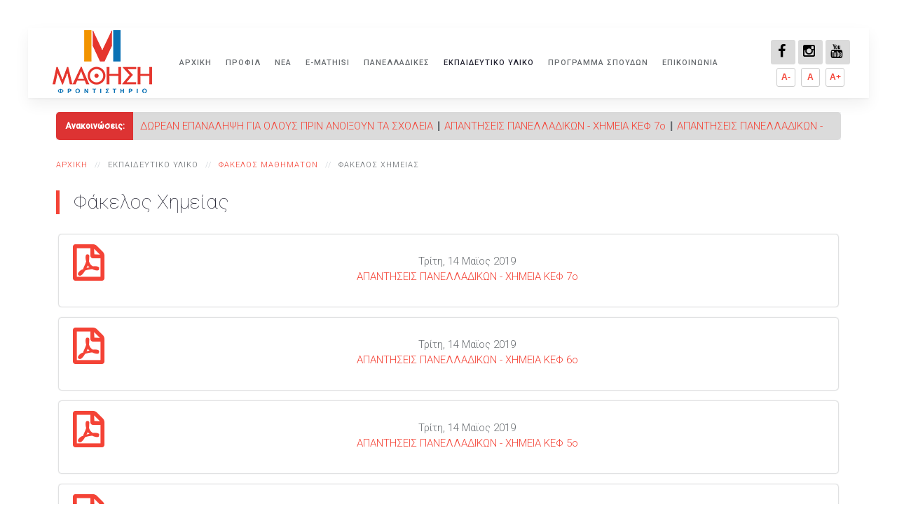

--- FILE ---
content_type: text/html; charset=utf-8
request_url: https://www.mathisi.net.gr/educational-material/fakelos-mathimaton/fakelos-ximeias
body_size: 10093
content:
<!DOCTYPE HTML>
<html prefix="og: http://ogp.me/ns#" lang="el-gr" dir="ltr"  data-config='{"twitter":0,"plusone":0,"facebook":0,"style":"modern"}'>

    <head>
    <meta charset="utf-8">
<meta http-equiv="X-UA-Compatible" content="IE=edge">
<meta name="viewport" content="width=device-width, initial-scale=1">
<base href="https://www.mathisi.net.gr/educational-material/fakelos-mathimaton/fakelos-ximeias" />
	<meta name="keywords" content="Φροντιστήριο, μάθηση, ΜΑΘΗΣΗ, πανελλαδικές, εξετάσεις, υπολογισμός, μορίων, θέματα, μέσης, εκπαίδευσης, καθηγητές, μαθητές, φροντιστηριακές, εγκαταστάσεις, μαθηματικοί, φιλόλογοι, φυσικοί, βιολόγοι,χημικοί, βάσεις, ΟΕΦΕ, ΕΠΙΤΥΧΟΝΤΕΣ, Καστοριά, Άργος Ορεστικό" />
	<meta property="og:url" content="https://www.mathisi.net.gr/educational-material/fakelos-mathimaton/fakelos-ximeias" />
	<meta property="og:type" content="website" />
	<meta property="og:title" content="Φακελος Χημειας" />
	<meta name="twitter:card" content="summary" />
	<meta name="twitter:title" content="Φακελος Χημειας" />
	<title>Φακελος Χημειας</title>
	<link href="/educational-material/fakelos-mathimaton/fakelos-ximeias" rel="canonical" />
	<link href="/templates/mathisi/favicon.ico" rel="shortcut icon" type="image/vnd.microsoft.icon" />
	<link href="https://cdn.jsdelivr.net/npm/simple-line-icons@2.4.1/css/simple-line-icons.css" rel="stylesheet" type="text/css" />
	<link href="/components/com_k2/css/k2.css?v=2.10.3&b=20200429" rel="stylesheet" type="text/css" />
	<link href="/plugins/system/jce/css/content.css?f439bc1d50ae4d2f6353ddf1d4c741d3" rel="stylesheet" type="text/css" />
	<link href="/media/jfontsize/css/jfontsize.css" rel="stylesheet" type="text/css" />
	<style type="text/css">
#scrollToTop {
	cursor: pointer;
	font-size: 0.9em;
	position: fixed;
	text-align: center;
	z-index: 9999;
	-webkit-transition: background-color 0.2s ease-in-out;
	-moz-transition: background-color 0.2s ease-in-out;
	-ms-transition: background-color 0.2s ease-in-out;
	-o-transition: background-color 0.2s ease-in-out;
	transition: background-color 0.2s ease-in-out;

	background: #f44336;
	color: #ffffff;
	border-radius: 3px;
	padding-left: 12px;
	padding-right: 12px;
	padding-top: 12px;
	padding-bottom: 12px;
	right: 20px; bottom: 20px;
}

#scrollToTop:hover {
	background: #c9382e;
	color: #ffffff;
}

#scrollToTop > img {
	display: block;
	margin: 0 auto;
}</style>
	<script type="application/json" class="joomla-script-options new">{"csrf.token":"31d7a5d55fbd5eb7b06180f3017ca10e","system.paths":{"root":"","base":""}}</script>
	<script src="/media/system/js/mootools-core.js?f439bc1d50ae4d2f6353ddf1d4c741d3" type="text/javascript"></script>
	<script src="/media/system/js/core.js?f439bc1d50ae4d2f6353ddf1d4c741d3" type="text/javascript"></script>
	<script src="/media/system/js/mootools-more.js?f439bc1d50ae4d2f6353ddf1d4c741d3" type="text/javascript"></script>
	<script src="/media/plg_system_sl_scrolltotop/js/scrolltotop_mt.js" type="text/javascript"></script>
	<script src="/media/jui/js/jquery.min.js?f439bc1d50ae4d2f6353ddf1d4c741d3" type="text/javascript"></script>
	<script src="/media/jui/js/jquery-noconflict.js?f439bc1d50ae4d2f6353ddf1d4c741d3" type="text/javascript"></script>
	<script src="/media/jui/js/jquery-migrate.min.js?f439bc1d50ae4d2f6353ddf1d4c741d3" type="text/javascript"></script>
	<script src="/media/k2/assets/js/k2.frontend.js?v=2.10.3&b=20200429&sitepath=/" type="text/javascript"></script>
	<script src="/media/jui/js/bootstrap.min.js?f439bc1d50ae4d2f6353ddf1d4c741d3" type="text/javascript"></script>
	<script src="/media/jfontsize/js/jquery.jfontsize-1.0.min.js" type="text/javascript"></script>
	<script src="/media/widgetkit/uikit-456fa070.js" type="text/javascript"></script>
	<script src="/media/widgetkit/wk-scripts-0ae6e933.js" type="text/javascript"></script>
	<script type="text/javascript">
document.addEvent('domready', function() {
	new Skyline_ScrollToTop({
		'image':		'/images/allpages/top.png',
		'text':			'',
		'title':		'To The top',
		'className':	'scrollToTop',
		'duration':		500,
		'transition':	Fx.Transitions.linear
	});
});jQuery(function($){ initTooltips(); $("body").on("subform-row-add", initTooltips); function initTooltips (event, container) { container = container || document;$(container).find(".hasTooltip").tooltip({"html": true,"container": "body"});} });</script>
	<script type="text/javascript">
	(function ($) {
		$().ready(function () {
			 $('body, .frontpage_Wrapper, .xs_intro').jfontsize({
			     btnMinusClasseId: '#jfontsize-minus',
			     btnDefaultClasseId: '#jfontsize-default',
			     btnPlusClasseId: '#jfontsize-plus',
			     btnMinusMaxHits: 10,
			     btnPlusMaxHits: 10,
			     sizeChange: 1
			 });
		});
	})(jQuery)
</script>

<link rel="apple-touch-icon-precomposed" href="/templates/mathisi/apple_touch_icon.png">
<link rel="stylesheet" href="/templates/mathisi/styles/modern/css/bootstrap.css">
<link rel="stylesheet" href="/templates/mathisi/styles/modern/css/theme.css">
<link rel="stylesheet" href="/templates/mathisi/css/custom.css">
<script src="/templates/mathisi/warp/vendor/uikit/js/uikit.js"></script>
<script src="/templates/mathisi/warp/vendor/uikit/js/components/autocomplete.js"></script>
<script src="/templates/mathisi/warp/vendor/uikit/js/components/datepicker.js"></script>
<script src="/templates/mathisi/warp/vendor/uikit/js/components/search.js"></script>
<script src="/templates/mathisi/warp/vendor/uikit/js/components/sticky.js"></script>
<script src="/templates/mathisi/warp/vendor/uikit/js/components/timepicker.js"></script>
<script src="/templates/mathisi/warp/vendor/uikit/js/components/tooltip.js"></script>
<script src="/templates/mathisi/warp/js/social.js"></script>
<script src="/templates/mathisi/js/theme.js"></script>
<script src="/templates/mathisi/js/animated-text.js"></script>
<script src="js:iframeResizer.min.js"></script>
    


	        <!-- Global site tag (gtag.js) - Google Analytics -->
<script async src='https://www.googletagmanager.com/gtag/js?id=UA-23166585-39'></script>
<script>
	        window.dataLayer = window.dataLayer || [];
  function gtag(){dataLayer.push(arguments);}
  gtag('js', new Date());

  gtag('config', 'UA-23166585-39');
</script> 
<!-- //End Global Google Analytics Site Tag Plugin by PB Web Development -->


</head>

    <body class="tm-noblog     tm-navbar-sticky   tm-header-offset
        
            <div id="tm-header" class="tm-block-header">

                <div class="tm-navbar-wrapper tm-navbar-wrapper-animate" data-uk-sticky="{media: 767,top: -250,clsinactive: 'tm-navbar-wrapper'}">
    <div class="tm-navbar uk-navbar">

        <div class="uk-container uk-container-center tm-navbar-container">

                        <div class="tm-navbar-left uk-flex uk-flex-middle">

                                <a class="uk-navbar-brand uk-flex uk-flex-middle uk-hidden-small" href="https://www.mathisi.net.gr">
	<p><img style="margin-top: 20px;" src="/images/allpages/logo.png" alt="Φροντιστήριο Μάθηση" /></p></a>
                
                                <a class="tm-logo-small uk-visible-small" href="https://www.mathisi.net.gr">
	<p><img style="margin-top: 20px;" src="/images/allpages/mobile_logo.png" alt="Φροντιστήριο Μ.Ε. Μάθηση" /></p></a>
                
            </div>
            
                        <div class="tm-navbar-center uk-flex uk-flex-center uk-hidden-small uk-hidden-medium">
                <ul class="uk-navbar-nav uk-hidden-small">
<li><a href="/">Αρχικη</a></li><li class="uk-parent" data-uk-dropdown="{'preventflip':'y'}" aria-haspopup="true" aria-expanded="false"><a href="/profile">Προφιλ</a><div class="uk-dropdown uk-dropdown-navbar uk-dropdown-width-1"><div class="uk-grid uk-dropdown-grid"><div class="uk-width-1-1"><ul class="uk-nav uk-nav-navbar"><li><a href="/profile">Η Φιλοσοφια Μας</a></li><li><a href="/profile#ourpublications">Οι Εκδοσεις Μας</a></li><li><a href="/profile#directorateofstudies">Διευθυνση Σπουδων</a></li><li><a href="/profile#lecturers">Διδασκοντες</a></li><li><a href="/profile#to_frontistirio">Ο Χωρος μας</a></li><li><a href="/profile/operating-principles">Αρχες Λειτουργιας</a></li><li><a href="/profile/classes-composition">Συγκροτηση Τμηματων</a></li><li><a href="/profile/operating-principles#exams">Διαγωνισματα</a></li><li><a href="/profile/operating-principles#parentsbriefing">Ενημερωση Γονεων</a></li><li><a href="/profile/operating-principles#operatingrules">Κανονισμος Λειτουργιας</a></li></ul></div></div></div></li><li class="uk-parent" data-uk-dropdown="{'preventflip':'y'}" aria-haspopup="true" aria-expanded="false"><a href="#">Νεα</a>
<div class="uk-dropdown uk-dropdown-navbar uk-dropdown-width-1"><div class="uk-grid uk-dropdown-grid"><div class="uk-width-1-1"><ul class="uk-nav uk-nav-navbar"><li><a href="/news/announcements">Ανακοινωσεις</a></li><li><a href="/news/oi-apofoitoi-miloun-gia-mas">Οι Αποφοιτοι Μιλουν Για Μας</a></li><li><a href="/news/drastiriotites">Δραστηριότητες</a></li></ul></div></div></div></li><li><a href="/e-mathisi">e-mathisi</a></li><li class="uk-parent" data-uk-dropdown="{'preventflip':'y'}" aria-haspopup="true" aria-expanded="false"><a href="#">Πανελλαδικές</a>
<div class="uk-dropdown uk-dropdown-navbar uk-dropdown-width-1"><div class="uk-grid uk-dropdown-grid"><div class="uk-width-1-1"><ul class="uk-nav uk-nav-navbar"><li><a href="/panelladikes/epaggelmatikos-prosanatolismos">Επαγγελματικος Προσανατολισμος</a></li><li><a href="/panelladikes/texnikes-meletis">Τεχνικές Μελέτης</a></li><li class="uk-parent"><a href="#">e-Services</a>
<ul class="uk-nav-sub"><li><a href="/panelladikes/e-services/palia-themata-panelladikon-eksetaseon">Παλαιά Θέματα</a></li><li><a href="/panelladikes/e-services/themata-kai-luseis-panelladikon-eksetaseon">Θέματα &amp; Λύσεις</a></li><li><a href="/panelladikes/e-services/vaseis-sxolon">Βάσεις σχολών</a></li><li><a href="/panelladikes/e-services/upologismos-morion">Υπολογισμός μορίων</a></li><li><a href="/panelladikes/e-services/news-oefe">Νέα ΟΕΦΕ</a></li></ul></li><li class="uk-parent"><a href="/panelladikes/epitixontes">Επιτυχόντες</a><ul class="uk-nav-sub"><li><a href="/panelladikes/epitixontes/epitixontes-2016">Επιτυχόντες 2016</a></li><li><a href="/panelladikes/epitixontes/epitixontes-2015">Επιτυχόντες 2015</a></li><li><a href="/panelladikes/epitixontes/epitixontes-2014">Επιτυχόντες 2014</a></li><li><a href="/panelladikes/epitixontes/epitixontes-2013">Επιτυχόντες 2013</a></li><li><a href="/panelladikes/epitixontes/epitixontes-2012">Επιτυχόντες 2012</a></li><li><a href="/panelladikes/epitixontes/epitixontes-2011">Επιτυχόντες 2011</a></li><li><a href="/panelladikes/epitixontes/epitixontes-2010">Επιτυχόντες 2010</a></li><li><a href="/panelladikes/epitixontes/epitixontes-2009">Επιτυχόντες 2009</a></li><li><a href="/panelladikes/epitixontes/epitixontes-2008">Επιτυχόντες 2008</a></li><li><a href="/panelladikes/epitixontes/epitixontes-2007">Επιτυχόντες 2007</a></li><li><a href="/panelladikes/epitixontes/epitixontes-2006">Επιτυχόντες 2006</a></li><li><a href="/panelladikes/epitixontes/epitixontes-2005">Επιτυχόντες 2005</a></li><li><a href="/panelladikes/epitixontes/epitixontes-2004">Επιτυχόντες 2004</a></li><li><a href="/panelladikes/epitixontes/epitixontes-2003">Επιτυχόντες 2003</a></li></ul></li></ul></div></div></div></li><li class="uk-parent uk-active" data-uk-dropdown="{'preventflip':'y'}" aria-haspopup="true" aria-expanded="false"><a href="#">Εκπαιδευτικό Υλικό</a>
<div class="uk-dropdown uk-dropdown-navbar uk-dropdown-width-1"><div class="uk-grid uk-dropdown-grid"><div class="uk-width-1-1"><ul class="uk-nav uk-nav-navbar"><li class="uk-parent uk-active"><a href="/educational-material/fakelos-mathimaton">Φακελος Μαθηματων</a><ul class="uk-nav-sub"><li><a href="/educational-material/fakelos-mathimaton/fakelos-mathimatikon">Φακελος Μαθηματικων</a></li><li><a href="/educational-material/fakelos-mathimaton/fakelos-fusikis">Φακελος Φυσικης</a></li><li class="uk-active"><a href="/educational-material/fakelos-mathimaton/fakelos-ximeias">Φακελος Χημειας</a></li><li><a href="/educational-material/fakelos-mathimaton/fakelos-istorias">Φακελος Ιστοριας</a></li></ul></li></ul></div></div></div></li><li class="uk-parent" data-uk-dropdown="{'preventflip':'y'}" aria-haspopup="true" aria-expanded="false"><a href="#">Προγραμμα Σπουδων</a>
<div class="uk-dropdown uk-dropdown-navbar uk-dropdown-width-1"><div class="uk-grid uk-dropdown-grid"><div class="uk-width-1-1"><ul class="uk-nav uk-nav-navbar"><li><a href="/programma-spoudon/gumnasio">Γυμνασιο</a></li><li class="uk-parent"><a href="#">Λυκειο</a>
<ul class="uk-nav-sub"><li><a href="/programma-spoudon/lukeio/lykeio-a">Α' Λυκειου</a></li><li><a href="/programma-spoudon/lukeio/lukeio-b">Β' Λυκειου</a></li><li><a href="/programma-spoudon/lukeio/lukeio-g">Γ' Λυκειου</a></li></ul></li><li><a href="/programma-spoudon/apofoitoi">Αποφοιτοι</a></li><li><a href="/programma-spoudon/epaggelmatiko-lukeio">Επαγγελματικο Λυκειο</a></li></ul></div></div></div></li><li><a href="/contactus">Επικοινωνια</a></li></ul>            </div>
            
                        <div class="tm-navbar-right uk-flex uk-flex-middle">

                				
                  
					<div class="uk-hidden-small">  
						<div class="">
	<div><a target="_blank" href="https://www.youtube.com/user/papounik1965" rel="noopener">
<div class="social_icons fa-youtube">&nbsp;</div>
</a> <a target="_blank" href="https://www.instagram.com/frontistirio_mathisi/" rel="noopener">
<div class="social_icons fa-instagram">&nbsp;</div>
</a> <a target="_blank" href="https://www.facebook.com/mathisi.kastoria" rel="noopener">
<div class="social_icons fa-facebook">&nbsp;</div>
</a></div></div>
<div class=""><div class="jfontsize">
<br />
	<a class="jfontsize-button" id="jfontsize-minus">A-</a>
	<a class="jfontsize-button" id="jfontsize-default">A </a> 
	<a class="jfontsize-button" id="jfontsize-plus">A+</a>
</div></div>  
					</div>  
								
                                <a href="#offcanvas" class="uk-navbar-toggle uk-hidden-large" data-uk-offcanvas></a>
                
            </div>
            
        </div>

    </div>
</div>

                			
            </div>

        		        
        
        
        
                <div id="tm-main" class="tm-block-main uk-block uk-block-default uk-block-large " >

            <div class="uk-container uk-container-center">

                <div class="tm-middle uk-grid" data-uk-grid-match data-uk-grid-margin>

                                        <div class="tm-main uk-width-medium-1-1">

                        
                                                <main id="tm-content" class="tm-content">

                                                        
<style>
	
	#k2_items_scroller {
		background: #F4F5F6;
	}
	
	#k2_items_scroller .items_container {
		padding: 0 10px;
		background: #DBDBDB;
		height: 40px;
		padding-right: 10px;
		line-height: 40px;
		-moz-border-radius: 0 5px 5px 0;
		-webkit-border-radius: 0 5px 5px 0;
		border-radius: 0 5px 5px 0;
		overflow: hidden;
	}
	
	#k2_items_scroller .data {
		height: 40px;
		overflow: hidden;
	}
	
	#k2_items_scroller h3 {
		font-weight: bold;
		float: left;
		height: 40px;
		line-height: 40px;
		width: 100px;
		margin-top: 0px !important;
		padding: 0px 5px;
		display: block;
		text-align: center;
		font-size: 12px;
		background: #dd3333;
		color: #fff;
		-moz-border-radius: 5px 0px 0px 5px;
		-webkit-border-radius: 5px 0px 0px 5px;
		border-radius: 5px 0px 0px 5px;
		margin-top: 0px !important;		
	}
	
	#k2_items_scroller .separator {
		font-size: 14px;
		font-weight: bold;
		padding: 0 3px;
	}
	
</style>

<script type="text/javascript">

	if (typeof jQuery == 'undefined') {
		document.write('<scr'+'ipt type="text/javascript" src="https://www.mathisi.net.gr/modules/mod_k2_filter/assets/js/jquery-1.8.2.min.js"></scr'+'ipt>');
		document.write('<scr'+'ipt>jQuery.noConflict();</scr'+'ipt>');
	}
	
</script>

<script type='text/javascript' src='https://www.mathisi.net.gr/modules/mod_k2_items_scroller/js/jquery.marquee.js'></script>

<script type="text/javascript">
	
	var $K2SC = jQuery.noConflict();
	$K2SC(document).ready(function() {
		$K2SC('#k2_items_scroller .data').marquee({
			//speed in milliseconds of the marquee
			duration: 20000,
			//gap in pixels between the tickers
			gap: 5,
			//time in milliseconds before the marquee will start animating
			delayBeforeStart: 0,
			duplicated: true
		});
	});
	
</script>

<div id="k2_items_scroller">
	<h3>Ανακοινώσεις:</h3>
	
	<div class="items_container">
		<div class="data">
				<a href='/news/announcements/item/235-dorean-epanalipsi-gia-olous-prin-anoiksoun-ta-sxoleia' title='ΔΩΡΕΑΝ ΕΠΑΝΑΛΗΨΗ ΓΙΑ ΟΛΟΥΣ ΠΡΙΝ ΑΝΟΙΞΟΥΝ ΤΑ ΣΧΟΛΕΙΑ'>ΔΩΡΕΑΝ ΕΠΑΝΑΛΗΨΗ ΓΙΑ ΟΛΟΥΣ ΠΡΙΝ ΑΝΟΙΞΟΥΝ ΤΑ ΣΧΟΛΕΙΑ</a><span class='separator'> | </span><a href='/educational-material/fakelos-mathimaton/fakelos-ximeias/item/170-apantiseis-panelladikon-ximeia-kef-7o' title='ΑΠΑΝΤΗΣΕΙΣ ΠΑΝΕΛΛΑΔΙΚΩΝ - ΧΗΜΕΙΑ ΚΕΦ 7ο'>ΑΠΑΝΤΗΣΕΙΣ ΠΑΝΕΛΛΑΔΙΚΩΝ - ΧΗΜΕΙΑ ΚΕΦ 7ο</a><span class='separator'> | </span><a href='/educational-material/fakelos-mathimaton/fakelos-ximeias/item/169-apantiseis-panelladikon-ximeia-kef-6o' title='ΑΠΑΝΤΗΣΕΙΣ ΠΑΝΕΛΛΑΔΙΚΩΝ - ΧΗΜΕΙΑ ΚΕΦ 6ο'>ΑΠΑΝΤΗΣΕΙΣ ΠΑΝΕΛΛΑΔΙΚΩΝ - ΧΗΜΕΙΑ ΚΕΦ 6ο</a><span class='separator'> | </span><a href='/educational-material/fakelos-mathimaton/fakelos-ximeias/item/168-apantiseis-panelladikon-ximeia-kef-5o' title='ΑΠΑΝΤΗΣΕΙΣ ΠΑΝΕΛΛΑΔΙΚΩΝ - ΧΗΜΕΙΑ ΚΕΦ 5ο'>ΑΠΑΝΤΗΣΕΙΣ ΠΑΝΕΛΛΑΔΙΚΩΝ - ΧΗΜΕΙΑ ΚΕΦ 5ο</a><span class='separator'> | </span><a href='/educational-material/fakelos-mathimaton/fakelos-fusikis/item/167-lyseis-talantoseis-therina-2018' title='ΛΥΣΕΙΣ ΤΑΛΑΝΤΩΣΕΙΣ ΘΕΡΙΝΑ 2018'>ΛΥΣΕΙΣ ΤΑΛΑΝΤΩΣΕΙΣ ΘΕΡΙΝΑ 2018</a><span class='separator'> | </span><a href='/educational-material/fakelos-mathimaton/fakelos-fusikis/item/166-lyseis-stereo-epanalipsi-therina-2018' title='ΛΥΣΕΙΣ ΣΤΕΡΕΟ ΕΠΑΝΑΛΗΨΗ ΘΕΡΙΝΑ 2018'>ΛΥΣΕΙΣ ΣΤΕΡΕΟ ΕΠΑΝΑΛΗΨΗ ΘΕΡΙΝΑ 2018</a><span class='separator'> | </span><a href='/educational-material/fakelos-mathimaton/fakelos-fusikis/item/165-lyseis-krouseis-epanalipsi-therina-2018' title='ΛΥΣΕΙΣ ΚΡΟΥΣΕΙΣ ΕΠΑΝΑΛΗΨΗ ΘΕΡΙΝΑ 2018'>ΛΥΣΕΙΣ ΚΡΟΥΣΕΙΣ ΕΠΑΝΑΛΗΨΗ ΘΕΡΙΝΑ 2018</a><span class='separator'> | </span><a href='/educational-material/fakelos-mathimaton/fakelos-ximeias/item/164-apantiseis-panelladikon-6-kefalaio' title='ΑΠΑΝΤΗΣΕΙΣ ΠΑΝΕΛΛΑΔΙΚΩΝ 6 ΚΕΦΑΛΑΙΟ'>ΑΠΑΝΤΗΣΕΙΣ ΠΑΝΕΛΛΑΔΙΚΩΝ 6 ΚΕΦΑΛΑΙΟ</a><span class='separator'> | </span><a href='/educational-material/fakelos-mathimaton/fakelos-ximeias/item/163-apantiseis-panelladikon-kef-5o' title='ΑΠΑΝΤΗΣΕΙΣ ΠΑΝΕΛΛΑΔΙΚΩΝ ΚΕΦ. 5ο'>ΑΠΑΝΤΗΣΕΙΣ ΠΑΝΕΛΛΑΔΙΚΩΝ ΚΕΦ. 5ο</a><span class='separator'> | </span><a href='/educational-material/fakelos-mathimaton/fakelos-ximeias/item/162-apantiseis-panelladikon-kef-7o' title='ΑΠΑΝΤΗΣΕΙΣ ΠΑΝΕΛΛΑΔΙΚΩΝ ΚΕΦ 7ο'>ΑΠΑΝΤΗΣΕΙΣ ΠΑΝΕΛΛΑΔΙΚΩΝ ΚΕΦ 7ο</a><span class='separator'> | </span><a href='/educational-material/fakelos-mathimaton/fakelos-fusikis/item/161-kryfa-simeia-simantikes-askiseis-sxolikou-vivliou' title='ΚΡΥΦΑ ΣΗΜΕΙΑ - ΣΗΜΑΝΤΙΚΕΣ ΑΣΚΗΣΕΙΣ ΣΧΟΛΙΚΟΥ ΒΙΒΛΙΟΥ'>ΚΡΥΦΑ ΣΗΜΕΙΑ - ΣΗΜΑΝΤΙΚΕΣ ΑΣΚΗΣΕΙΣ ΣΧΟΛΙΚΟΥ ΒΙΒΛΙΟΥ</a><span class='separator'> | </span><a href='/educational-material/fakelos-mathimaton/fakelos-fusikis/item/160-lyseis-panelladikon-kef-5' title='ΛΥΣΕΙΣ ΠΑΝΕΛΛΑΔΙΚΩΝ ΚΕΦ 5'>ΛΥΣΕΙΣ ΠΑΝΕΛΛΑΔΙΚΩΝ ΚΕΦ 5</a><span class='separator'> | </span><a href='/educational-material/fakelos-mathimaton/fakelos-fusikis/item/159-lyseis-panelladikon-kef-4' title='ΛΥΣΕΙΣ ΠΑΝΕΛΛΑΔΙΚΩΝ ΚΕΦ 4'>ΛΥΣΕΙΣ ΠΑΝΕΛΛΑΔΙΚΩΝ ΚΕΦ 4</a><span class='separator'> | </span><a href='/educational-material/fakelos-mathimaton/fakelos-fusikis/item/158-lyseis-panelladikon-kef-3' title='ΛΥΣΕΙΣ ΠΑΝΕΛΛΑΔΙΚΩΝ ΚΕΦ 3'>ΛΥΣΕΙΣ ΠΑΝΕΛΛΑΔΙΚΩΝ ΚΕΦ 3</a><span class='separator'> | </span><a href='/educational-material/fakelos-mathimaton/fakelos-fusikis/item/157-lyseis-panelladikon-kef-2' title='ΛΥΣΕΙΣ ΠΑΝΕΛΛΑΔΙΚΩΝ ΚΕΦ 2'>ΛΥΣΕΙΣ ΠΑΝΕΛΛΑΔΙΚΩΝ ΚΕΦ 2</a><span class='separator'> | </span><a href='/educational-material/fakelos-mathimaton/fakelos-fusikis/item/156-lyseis-panelladikon-kef-1' title='ΛΥΣΕΙΣ ΠΑΝΕΛΛΑΔΙΚΩΝ ΚΕΦ 1'>ΛΥΣΕΙΣ ΠΑΝΕΛΛΑΔΙΚΩΝ ΚΕΦ 1</a><span class='separator'> | </span><a href='/educational-material/fakelos-mathimaton/fakelos-fusikis/item/155-lyseis-panelladikon-doppler' title='ΛΥΣΕΙΣ ΠΑΝΕΛΛΑΔΙΚΩΝ DOPPLER'>ΛΥΣΕΙΣ ΠΑΝΕΛΛΑΔΙΚΩΝ DOPPLER</a><span class='separator'> | </span><a href='/educational-material/fakelos-mathimaton/fakelos-fusikis/item/154-epanaliptikes-askiseis-kefalaio-5-lyseis' title='ΕΠΑΝΑΛΗΠΤΙΚΕΣ ΑΣΚΗΣΕΙΣ ΚΕΦΑΛΑΙΟ 5 - ΛΥΣΕΙΣ'>ΕΠΑΝΑΛΗΠΤΙΚΕΣ ΑΣΚΗΣΕΙΣ ΚΕΦΑΛΑΙΟ 5 - ΛΥΣΕΙΣ</a><span class='separator'> | </span><a href='/educational-material/fakelos-mathimaton/fakelos-fusikis/item/153-lyseis-epanaliptikes-askiseis-4-kefalaio' title='ΛΥΣΕΙΣ ΕΠΑΝΑΛΗΠΤΙΚΕΣ ΑΣΚΗΣΕΙΣ 4 ΚΕΦΑΛΑΙΟ'>ΛΥΣΕΙΣ ΕΠΑΝΑΛΗΠΤΙΚΕΣ ΑΣΚΗΣΕΙΣ 4 ΚΕΦΑΛΑΙΟ</a><span class='separator'> | </span><a href='/educational-material/fakelos-mathimaton/fakelos-fusikis/item/152-epanaliptikes-refsta-kefalaio-3-lyseis' title='ΕΠΑΝΑΛΗΠΤΙΚΕΣ ΡΕΥΣΤΑ ΚΕΦΑΛΑΙΟ 3 - ΛΥΣΕΙΣ'>ΕΠΑΝΑΛΗΠΤΙΚΕΣ ΡΕΥΣΤΑ ΚΕΦΑΛΑΙΟ 3 - ΛΥΣΕΙΣ</a><span class='separator'> | </span><a href='/educational-material/fakelos-mathimaton/fakelos-fusikis/item/151-epanaliptikes-askiseis-kefalaio-2-lyseis' title='ΕΠΑΝΑΛΗΠΤΙΚΕΣ ΑΣΚΗΣΕΙΣ ΚΕΦΑΛΑΙΟ 2 - ΛΥΣΕΙΣ'>ΕΠΑΝΑΛΗΠΤΙΚΕΣ ΑΣΚΗΣΕΙΣ ΚΕΦΑΛΑΙΟ 2 - ΛΥΣΕΙΣ</a><span class='separator'> | </span><a href='/educational-material/fakelos-mathimaton/fakelos-fusikis/item/150-lyseis-epilegmenes-epanaliptikes-askiseis-1-kefalaio' title='ΛΥΣΕΙΣ ΕΠΙΛΕΓΜΕΝΕΣ ΕΠΑΝΑΛΗΠΤΙΚΕΣ ΑΣΚΗΣΕΙΣ 1 ΚΕΦΑΛΑΙΟ'>ΛΥΣΕΙΣ ΕΠΙΛΕΓΜΕΝΕΣ ΕΠΑΝΑΛΗΠΤΙΚΕΣ ΑΣΚΗΣΕΙΣ 1 ΚΕΦΑΛΑΙΟ</a><span class='separator'> | </span><a href='/news/announcements/item/149-meteggrafes-adelfon' title='Μετεγγραφές αδελφών'>Μετεγγραφές αδελφών</a><span class='separator'> | </span><a href='/news/announcements/item/148-aitisis-symmetoxis-stis-panellinies-eksetaseis' title='Αίτησης συμμετοχής στις Πανελλήνιες Εξετάσεις'>Αίτησης συμμετοχής στις Πανελλήνιες Εξετάσεις</a><span class='separator'> | </span><a href='/educational-material/fakelos-mathimaton/fakelos-istorias/item/147-istoria-2o-kefalaio-v-meros' title='ΙΣΤΟΡΙΑ 2ο ΚΕΦΑΛΑΙΟ - Β΄ ΜΕΡΟΣ'>ΙΣΤΟΡΙΑ 2ο ΚΕΦΑΛΑΙΟ - Β΄ ΜΕΡΟΣ</a><span class='separator'> | </span><a href='/educational-material/fakelos-mathimaton/fakelos-istorias/item/146-istoria-2o-kefalaio-a-meros' title='ΙΣΤΟΡΙΑ 2ο ΚΕΦΑΛΑΙΟ - Α' ΜΕΡΟΣ'>ΙΣΤΟΡΙΑ 2ο ΚΕΦΑΛΑΙΟ - Α' ΜΕΡΟΣ</a><span class='separator'> | </span><a href='/educational-material/fakelos-mathimaton/fakelos-istorias/item/145-istoria-2o-kefalaio-erotiseis-kleistou-typou' title='ΙΣΤΟΡΙΑ 2ο ΚΕΦΑΛΑΙΟ - ΕΡΩΤΗΣΕΙΣ ΚΛΕΙΣΤΟΥ ΤΥΠΟΥ'>ΙΣΤΟΡΙΑ 2ο ΚΕΦΑΛΑΙΟ - ΕΡΩΤΗΣΕΙΣ ΚΛΕΙΣΤΟΥ ΤΥΠΟΥ</a><span class='separator'> | </span><a href='/educational-material/fakelos-mathimaton/fakelos-fusikis/item/144-lyseis-synexeias-therinon' title='ΛΥΣΕΙΣ ΣΥΝΕΧΕΙΑΣ ΘΕΡΙΝΩΝ'>ΛΥΣΕΙΣ ΣΥΝΕΧΕΙΑΣ ΘΕΡΙΝΩΝ</a><span class='separator'> | </span><a href='/educational-material/fakelos-mathimaton/fakelos-fusikis/item/143-epanaliptikes-askiseis-sto-stereo-therina-2017-i2-apantiseis' title='ΕΠΑΝΑΛΗΠΤΙΚΕΣ ΑΣΚΗΣΕΙΣ ΣΤΟ ΣΤΕΡΕΟ ΘΕΡΙΝΑ 2017- Ι2 ΑΠΑΝΤΗΣΕΙΣ'>ΕΠΑΝΑΛΗΠΤΙΚΕΣ ΑΣΚΗΣΕΙΣ ΣΤΟ ΣΤΕΡΕΟ ΘΕΡΙΝΑ 2017- Ι2 ΑΠΑΝΤΗΣΕΙΣ</a><span class='separator'> | </span><a href='/educational-material/fakelos-mathimaton/fakelos-fusikis/item/142-epanaliptikes-askiseis-sto-stereo-therina-2017-i2' title='ΕΠΑΝΑΛΗΠΤΙΚΕΣ ΑΣΚΗΣΕΙΣ ΣΤΟ ΣΤΕΡΕΟ ΘΕΡΙΝΑ 2017- Ι2'>ΕΠΑΝΑΛΗΠΤΙΚΕΣ ΑΣΚΗΣΕΙΣ ΣΤΟ ΣΤΕΡΕΟ ΘΕΡΙΝΑ 2017- Ι2</a><span class='separator'> | </span><a href='/educational-material/fakelos-mathimaton/fakelos-fusikis/item/141-epanaliptikes-askiseis-sto-stereo-therina-2017-i1-argos-apantiseis' title='ΕΠΑΝΑΛΗΠΤΙΚΕΣ ΑΣΚΗΣΕΙΣ ΣΤΟ ΣΤΕΡΕΟ ΘΕΡΙΝΑ 2017- Ι1 ΑΡΓΟΣ ΑΠΑΝΤΗΣΕΙΣ'>ΕΠΑΝΑΛΗΠΤΙΚΕΣ ΑΣΚΗΣΕΙΣ ΣΤΟ ΣΤΕΡΕΟ ΘΕΡΙΝΑ 2017- Ι1 ΑΡΓΟΣ ΑΠΑΝΤΗΣΕΙΣ</a><span class='separator'> | </span><a href='/educational-material/fakelos-mathimaton/fakelos-fusikis/item/140-epanaliptikes-askiseis-sto-stereo-therina-2017-i1-argos' title='ΕΠΑΝΑΛΗΠΤΙΚΕΣ ΑΣΚΗΣΕΙΣ ΣΤΟ ΣΤΕΡΕΟ ΘΕΡΙΝΑ 2017- Ι1 ΑΡΓΟΣ'>ΕΠΑΝΑΛΗΠΤΙΚΕΣ ΑΣΚΗΣΕΙΣ ΣΤΟ ΣΤΕΡΕΟ ΘΕΡΙΝΑ 2017- Ι1 ΑΡΓΟΣ</a><span class='separator'> | </span><a href='/educational-material/fakelos-mathimaton/fakelos-fusikis/item/139-epanaliptikes-askiseis-stis-talantoseis-therina-2017-apantiseis' title='ΕΠΑΝΑΛΗΠΤΙΚΕΣ ΑΣΚΗΣΕΙΣ ΣΤΙΣ ΤΑΛΑΝΤΩΣΕΙΣ ΘΕΡΙΝΑ 2017 - ΑΠΑΝΤΗΣΕΙΣ'>ΕΠΑΝΑΛΗΠΤΙΚΕΣ ΑΣΚΗΣΕΙΣ ΣΤΙΣ ΤΑΛΑΝΤΩΣΕΙΣ ΘΕΡΙΝΑ 2017 - ΑΠΑΝΤΗΣΕΙΣ</a><span class='separator'> | </span><a href='/educational-material/fakelos-mathimaton/fakelos-fusikis/item/138-epanaliptikes-askiseis-stis-talantoseis-therina-2017' title='ΕΠΑΝΑΛΗΠΤΙΚΕΣ ΑΣΚΗΣΕΙΣ ΣΤΙΣ ΤΑΛΑΝΤΩΣΕΙΣ ΘΕΡΙΝΑ 2017'>ΕΠΑΝΑΛΗΠΤΙΚΕΣ ΑΣΚΗΣΕΙΣ ΣΤΙΣ ΤΑΛΑΝΤΩΣΕΙΣ ΘΕΡΙΝΑ 2017</a><span class='separator'> | </span><a href='/educational-material/fakelos-mathimaton/fakelos-fusikis/item/137-epanaliptikes-askiseis-stis-krouseis-therina-2017-apantiseis-synexeia' title='ΕΠΑΝΑΛΗΠΤΙΚΕΣ ΑΣΚΗΣΕΙΣ ΣΤΙΣ ΚΡΟΥΣΕΙΣ ΘΕΡΙΝΑ 2017 - ΑΠΑΝΤΗΣΕΙΣ (ΣΥΝΕΧΕΙΑ)'>ΕΠΑΝΑΛΗΠΤΙΚΕΣ ΑΣΚΗΣΕΙΣ ΣΤΙΣ ΚΡΟΥΣΕΙΣ ΘΕΡΙΝΑ 2017 - ΑΠΑΝΤΗΣΕΙΣ (ΣΥΝΕΧΕΙΑ)</a><span class='separator'> | </span><a href='/news/announcements/item/136-eisagogi-diakrithenton-athliton-trion-stin-tritovathmia-ekpaidefsi-gia-to-akadimaiko-etos-2017-2018' title='Εισαγωγή διακριθέντων αθλητών/τριών στην Τριτοβάθμια Εκπαίδευση για το ακαδημαϊκό έτος 2017-2018'>Εισαγωγή διακριθέντων αθλητών/τριών στην Τριτοβάθμια Εκπαίδευση για το ακαδημαϊκό έτος 2017-2018</a><span class='separator'> | </span><a href='/news/announcements/item/135-programma-epanaliptikon-panelladikon-eksetaseon-etous-2017' title='Πρόγραμμα επαναληπτικών πανελλαδικών εξετάσεων έτους 2017'>Πρόγραμμα επαναληπτικών πανελλαδικών εξετάσεων έτους 2017</a><span class='separator'> | </span><a href='/educational-material/fakelos-mathimaton/fakelos-fusikis/item/133-epanaliptikes-askiseis-stis-krouseis-therina-2017-apantiseis' title='ΕΠΑΝΑΛΗΠΤΙΚΕΣ ΑΣΚΗΣΕΙΣ ΣΤΙΣ ΚΡΟΥΣΕΙΣ ΘΕΡΙΝΑ 2017 - ΑΠΑΝΤΗΣΕΙΣ'>ΕΠΑΝΑΛΗΠΤΙΚΕΣ ΑΣΚΗΣΕΙΣ ΣΤΙΣ ΚΡΟΥΣΕΙΣ ΘΕΡΙΝΑ 2017 - ΑΠΑΝΤΗΣΕΙΣ</a><span class='separator'> | </span><a href='/educational-material/fakelos-mathimaton/fakelos-fusikis/item/127-trivi-apantiseis' title='ΤΡΙΒΗ - ΑΠΑΝΤΗΣΕΙΣ'>ΤΡΙΒΗ - ΑΠΑΝΤΗΣΕΙΣ</a><span class='separator'> | </span><a href='/educational-material/fakelos-mathimaton/fakelos-fusikis/item/126-nomos-bernoulli-apantiseis' title='ΝΟΜΟΣ BERNOULLI - ΑΠΑΝΤΗΣΕΙΣ'>ΝΟΜΟΣ BERNOULLI - ΑΠΑΝΤΗΣΕΙΣ</a><span class='separator'> | </span><a href='/educational-material/fakelos-mathimaton/fakelos-fusikis/item/125-refsta-se-kinisi-apantiseis' title='ΡΕΥΣΤΑ ΣΕ ΚΙΝΗΣΗ - ΑΠΑΝΤΗΣΕΙΣ'>ΡΕΥΣΤΑ ΣΕ ΚΙΝΗΣΗ - ΑΠΑΝΤΗΣΕΙΣ</a><span class='separator'> | </span><a href='/educational-material/fakelos-mathimaton/fakelos-fusikis/item/124-refsta-se-isorropia-apantiseis' title='ΡΕΥΣΤΑ ΣΕ ΙΣΟΡΡΟΠΙΑ - ΑΠΑΝΤΗΣΕΙΣ'>ΡΕΥΣΤΑ ΣΕ ΙΣΟΡΡΟΠΙΑ - ΑΠΑΝΤΗΣΕΙΣ</a><span class='separator'> | </span><a href='/educational-material/fakelos-mathimaton/fakelos-fusikis/item/123-sxoliko-vivlio-krymmena-simeia' title='ΣΧΟΛΙΚΟ ΒΙΒΛΙΟ - ΚΡΥΜΜΕΝΑ ΣΗΜΕΙΑ'>ΣΧΟΛΙΚΟ ΒΙΒΛΙΟ - ΚΡΥΜΜΕΝΑ ΣΗΜΕΙΑ</a><span class='separator'> | </span><a href='/educational-material/fakelos-mathimaton/fakelos-fusikis/item/121-lyseis-panelladikon-fysikis-prosanatolismou-kef-5' title='ΛΥΣΕΙΣ ΠΑΝΕΛΛΑΔΙΚΩΝ ΦΥΣΙΚΗΣ ΠΡΟΣΑΝΑΤΟΛΙΣΜΟΥ ΚΕΦ 5'>ΛΥΣΕΙΣ ΠΑΝΕΛΛΑΔΙΚΩΝ ΦΥΣΙΚΗΣ ΠΡΟΣΑΝΑΤΟΛΙΣΜΟΥ ΚΕΦ 5</a><span class='separator'> | </span><a href='/educational-material/fakelos-mathimaton/fakelos-fusikis/item/120-lyseis-panelladikon-fysikis-prosanatolismou-kef-4' title='ΛΥΣΕΙΣ ΠΑΝΕΛΛΑΔΙΚΩΝ ΦΥΣΙΚΗΣ ΠΡΟΣΑΝΑΤΟΛΙΣΜΟΥ ΚΕΦ 4'>ΛΥΣΕΙΣ ΠΑΝΕΛΛΑΔΙΚΩΝ ΦΥΣΙΚΗΣ ΠΡΟΣΑΝΑΤΟΛΙΣΜΟΥ ΚΕΦ 4</a><span class='separator'> | </span><a href='/educational-material/fakelos-mathimaton/fakelos-fusikis/item/119-apantiseis-syndyastikon-thematon-1o-2o-kef' title='ΑΠΑΝΤΗΣΕΙΣ ΣΥΝΔΥΑΣΤΙΚΩΝ ΘΕΜΑΤΩΝ 1ο & 2ο ΚΕΦ.'>ΑΠΑΝΤΗΣΕΙΣ ΣΥΝΔΥΑΣΤΙΚΩΝ ΘΕΜΑΤΩΝ 1ο & 2ο ΚΕΦ.</a><span class='separator'> | </span><a href='/educational-material/fakelos-mathimaton/fakelos-fusikis/item/118-apantiseis-trapezas-thematon-v-themata-1ou-kef' title='ΑΠΑΝΤΗΣΕΙΣ ΤΡΑΠΕΖΑΣ ΘΕΜΑΤΩΝ (Β ΘΕΜΑΤΑ) 1ου ΚΕΦ.'>ΑΠΑΝΤΗΣΕΙΣ ΤΡΑΠΕΖΑΣ ΘΕΜΑΤΩΝ (Β ΘΕΜΑΤΑ) 1ου ΚΕΦ.</a><span class='separator'> | </span><a href='/educational-material/fakelos-mathimaton/fakelos-fusikis/item/117-apantiseis-trapezas-thematon-v-themata-kef-2o' title='ΑΠΑΝΤΗΣΕΙΣ ΤΡΑΠΕΖΑΣ ΘΕΜΑΤΩΝ (Β ΘΕΜΑΤΑ) ΚΕΦ. 2ο'>ΑΠΑΝΤΗΣΕΙΣ ΤΡΑΠΕΖΑΣ ΘΕΜΑΤΩΝ (Β ΘΕΜΑΤΑ) ΚΕΦ. 2ο</a><span class='separator'> | </span><a href='/educational-material/fakelos-mathimaton/fakelos-fusikis/item/116-apantiseis-trapezas-thematon-v-themata-nomoi-aerion-thermodynamiki' title='ΑΠΑΝΤΗΣΕΙΣ ΤΡΑΠΕΖΑΣ ΘΕΜΑΤΩΝ (Β ΘΕΜΑΤΑ) ΝΟΜΟΙ ΑΕΡΙΩΝ - ΘΕΡΜΟΔΥΝΑΜΙΚΗ'>ΑΠΑΝΤΗΣΕΙΣ ΤΡΑΠΕΖΑΣ ΘΕΜΑΤΩΝ (Β ΘΕΜΑΤΑ) ΝΟΜΟΙ ΑΕΡΙΩΝ - ΘΕΡΜΟΔΥΝΑΜΙΚΗ</a><span class='separator'> | </span><a href='/educational-material/fakelos-mathimaton/fakelos-fusikis/item/115-apantiseis-trapezas-thematon-d-themata-kef-2o' title='ΑΠΑΝΤΗΣΕΙΣ ΤΡΑΠΕΖΑΣ ΘΕΜΑΤΩΝ (Δ ΘΕΜΑΤΑ) ΚΕΦ. 2ο'>ΑΠΑΝΤΗΣΕΙΣ ΤΡΑΠΕΖΑΣ ΘΕΜΑΤΩΝ (Δ ΘΕΜΑΤΑ) ΚΕΦ. 2ο</a><span class='separator'> | </span><a href='/educational-material/fakelos-mathimaton/fakelos-fusikis/item/114-apantiseis-trapezas-thematon-d-themata-nomoi-aerion-thermodynamiki' title='ΑΠΑΝΤΗΣΕΙΣ ΤΡΑΠΕΖΑΣ ΘΕΜΑΤΩΝ (Δ ΘΕΜΑΤΑ) ΝΟΜΟΙ ΑΕΡΙΩΝ - ΘΕΡΜΟΔΥΝΑΜΙΚΗ'>ΑΠΑΝΤΗΣΕΙΣ ΤΡΑΠΕΖΑΣ ΘΕΜΑΤΩΝ (Δ ΘΕΜΑΤΑ) ΝΟΜΟΙ ΑΕΡΙΩΝ - ΘΕΡΜΟΔΥΝΑΜΙΚΗ</a><span class='separator'> | </span><a href='/educational-material/fakelos-mathimaton/fakelos-fusikis/item/113-lyseis-apo-epan-doppler' title='ΛΥΣΕΙΣ ΑΠΟ ΕΠΑΝ. DOPPLER'>ΛΥΣΕΙΣ ΑΠΟ ΕΠΑΝ. DOPPLER</a><span class='separator'> | </span><a href='/educational-material/fakelos-mathimaton/fakelos-fusikis/item/112-lyseis-apo-epan-ask-kef-5o' title='ΛΥΣΕΙΣ ΑΠΟ ΕΠΑΝ. ΑΣΚ. ΚΕΦ. 5ο'>ΛΥΣΕΙΣ ΑΠΟ ΕΠΑΝ. ΑΣΚ. ΚΕΦ. 5ο</a><span class='separator'> | </span><a href='/educational-material/fakelos-mathimaton/fakelos-fusikis/item/111-lyseis-apo-epan-kef-2o' title='ΛΥΣΕΙΣ ΑΠΟ ΕΠΑΝ. ΚΕΦ. 2ο'>ΛΥΣΕΙΣ ΑΠΟ ΕΠΑΝ. ΚΕΦ. 2ο</a><span class='separator'> | </span><a href='/educational-material/fakelos-mathimaton/fakelos-fusikis/item/109-lyseis-epanaliptikon-kef-1o' title='ΛΥΣΕΙΣ ΕΠΑΝΑΛΗΠΤΙΚΩΝ ΚΕΦ.1ο'>ΛΥΣΕΙΣ ΕΠΑΝΑΛΗΠΤΙΚΩΝ ΚΕΦ.1ο</a><span class='separator'> | </span><a href='/educational-material/fakelos-mathimaton/fakelos-fusikis/item/107-lyseis-panelladikon-kef-1o' title='ΛΥΣΕΙΣ ΠΑΝΕΛΛΑΔΙΚΩΝ - ΚΕΦ. 1ο'>ΛΥΣΕΙΣ ΠΑΝΕΛΛΑΔΙΚΩΝ - ΚΕΦ. 1ο</a><span class='separator'> | </span><a href='/educational-material/fakelos-mathimaton/fakelos-fusikis/item/106-lyseis-panelladikon-kef-2o' title='ΛΥΣΕΙΣ ΠΑΝΕΛΛΑΔΙΚΩΝ ΚΕΦ. 2ο'>ΛΥΣΕΙΣ ΠΑΝΕΛΛΑΔΙΚΩΝ ΚΕΦ. 2ο</a><span class='separator'> | </span><a href='/educational-material/fakelos-mathimaton/fakelos-fusikis/item/105-lyseis-fysikis-kat-panelladikon-thematon-kef-4o' title='ΛΥΣΕΙΣ ΦΥΣΙΚΗΣ ΚΑΤ. ΠΑΝΕΛΛΑΔΙΚΩΝ ΘΕΜΑΤΩΝ - ΚΕΦ. 4ο'>ΛΥΣΕΙΣ ΦΥΣΙΚΗΣ ΚΑΤ. ΠΑΝΕΛΛΑΔΙΚΩΝ ΘΕΜΑΤΩΝ - ΚΕΦ. 4ο</a><span class='separator'> | </span><a href='/educational-material/fakelos-mathimaton/fakelos-fusikis/item/104-fyllo-ergasias-4o-kef-me-apantiseis' title='ΦΥΛΛΟ ΕΡΓΑΣΙΑΣ 4ο ΚΕΦ. ΜΕ ΑΠΑΝΤΗΣΕΙΣ'>ΦΥΛΛΟ ΕΡΓΑΣΙΑΣ 4ο ΚΕΦ. ΜΕ ΑΠΑΝΤΗΣΕΙΣ</a><span class='separator'> | </span><a href='/educational-material/fakelos-mathimaton/fakelos-fusikis/item/103-fyllo-ergasias-krouseis-apantiseis' title='ΦΥΛΛΟ ΕΡΓΑΣΙΑΣ ΚΡΟΥΣΕΙΣ - ΑΠΑΝΤΗΣΕΙΣ'>ΦΥΛΛΟ ΕΡΓΑΣΙΑΣ ΚΡΟΥΣΕΙΣ - ΑΠΑΝΤΗΣΕΙΣ</a><span class='separator'> | </span><a href='/educational-material/fakelos-mathimaton/fakelos-fusikis/item/102-fyllo-ergasias-kymata-me-apantiseis' title='ΦΥΛΛΟ ΕΡΓΑΣΙΑΣ ΚΥΜΑΤΑ ΜΕ ΑΠΑΝΤΗΣΕΙΣ'>ΦΥΛΛΟ ΕΡΓΑΣΙΑΣ ΚΥΜΑΤΑ ΜΕ ΑΠΑΝΤΗΣΕΙΣ</a><span class='separator'> | </span><a href='/educational-material/fakelos-mathimaton/fakelos-fusikis/item/101-fyllo-ergasias-talantoseis' title='ΦΥΛΛΟ ΕΡΓΑΣΙΑΣ - ΤΑΛΑΝΤΩΣΕΙΣ'>ΦΥΛΛΟ ΕΡΓΑΣΙΑΣ - ΤΑΛΑΝΤΩΣΕΙΣ</a><span class='separator'> | </span><a href='/educational-material/fakelos-mathimaton/fakelos-mathimatikon/item/100-30-epan-themata-mathimatika-gen' title='30 ΕΠΑΝ. ΘΕΜΑΤΑ ΜΑΘΗΜΑΤΙΚΑ ΓΕΝ'>30 ΕΠΑΝ. ΘΕΜΑΤΑ ΜΑΘΗΜΑΤΙΚΑ ΓΕΝ</a><span class='separator'> | </span><a href='/educational-material/fakelos-mathimaton/fakelos-mathimatikon/item/99-algevra-a-lykeiou-trapeza-thematon-ypourgeiou-epilogi' title='ΑΛΓΕΒΡΑ Α ΛΥΚΕΙΟΥ - ΤΡΑΠΕΖΑ ΘΕΜΑΤΩΝ ΥΠΟΥΡΓΕΙΟΥ (ΕΠΙΛΟΓΗ)'>ΑΛΓΕΒΡΑ Α ΛΥΚΕΙΟΥ - ΤΡΑΠΕΖΑ ΘΕΜΑΤΩΝ ΥΠΟΥΡΓΕΙΟΥ (ΕΠΙΛΟΓΗ)</a><span class='separator'> | </span><a href='/educational-material/fakelos-mathimaton/fakelos-mathimatikon/item/98-askiseis-epanal-me-lyseis-math-kat-g' title='ΑΣΚΗΣΕΙΣ ΕΠΑΝΑΛ. ΜΕ ΛΥΣΕΙΣ ΜΑΘ. ΚΑΤ. Γ'>ΑΣΚΗΣΕΙΣ ΕΠΑΝΑΛ. ΜΕ ΛΥΣΕΙΣ ΜΑΘ. ΚΑΤ. Γ</a><span class='separator'> | </span><a href='/educational-material/fakelos-mathimaton/fakelos-mathimatikon/item/97-theoria-mathimatika-katefthynsis-g-lykeiou' title='ΘΕΩΡΙΑ ΜΑΘΗΜΑΤΙΚΑ ΚΑΤΕΥΘΥΝΣΗΣ - Γ ΛΥΚΕΙΟΥ'>ΘΕΩΡΙΑ ΜΑΘΗΜΑΤΙΚΑ ΚΑΤΕΥΘΥΝΣΗΣ - Γ ΛΥΚΕΙΟΥ</a><span class='separator'> | </span><a href='/educational-material/fakelos-mathimaton/fakelos-mathimatikon/item/96-synoptiki-epanalipsi-migadikon-theoria-askiseis-methodologia' title='ΣΥΝΟΠΤΙΚΗ ΕΠΑΝΑΛΗΨΗ ΜΙΓΑΔΙΚΩΝ (ΘΕΩΡΙΑ - ΑΣΚΗΣΕΙΣ - ΜΕΘΟΔΟΛΟΓΙΑ)'>ΣΥΝΟΠΤΙΚΗ ΕΠΑΝΑΛΗΨΗ ΜΙΓΑΔΙΚΩΝ (ΘΕΩΡΙΑ - ΑΣΚΗΣΕΙΣ - ΜΕΘΟΔΟΛΟΓΙΑ)</a><span class='separator'> | </span><a href='/educational-material/fakelos-mathimaton/fakelos-mathimatikon/item/95-yliko-epanalipsis-algevra-a-lykeiou' title='ΥΛΙΚΟ ΕΠΑΝΑΛΗΨΗΣ - ΑΛΓΕΒΡΑ Α ΛΥΚΕΙΟΥ'>ΥΛΙΚΟ ΕΠΑΝΑΛΗΨΗΣ - ΑΛΓΕΒΡΑ Α ΛΥΚΕΙΟΥ</a><span class='separator'> | </span><a href='/educational-material/fakelos-mathimaton/fakelos-ximeias/item/94-lyseis-thematon-panelladikon-5ou-kefalaiou-ximeias-g-lykeiou' title='ΛΥΣΕΙΣ ΘΕΜΑΤΩΝ ΠΑΝΕΛΛΑΔΙΚΩΝ 5ου ΚΕΦΑΛΑΙΟΥ ΧΗΜΕΙΑΣ Γ΄ ΛΥΚΕΙΟΥ'>ΛΥΣΕΙΣ ΘΕΜΑΤΩΝ ΠΑΝΕΛΛΑΔΙΚΩΝ 5ου ΚΕΦΑΛΑΙΟΥ ΧΗΜΕΙΑΣ Γ΄ ΛΥΚΕΙΟΥ</a><span class='separator'> | </span><a href='/educational-material/fakelos-mathimaton/fakelos-ximeias/item/93-lyseis-thematon-panelladikon-3ou-kefalaiou-ximeias-g-lykeiou' title='ΛΥΣΕΙΣ ΘΕΜΑΤΩΝ ΠΑΝΕΛΛΑΔΙΚΩΝ 3ου ΚΕΦΑΛΑΙΟΥ ΧΗΜΕΙΑΣ Γ΄ ΛΥΚΕΙΟΥ'>ΛΥΣΕΙΣ ΘΕΜΑΤΩΝ ΠΑΝΕΛΛΑΔΙΚΩΝ 3ου ΚΕΦΑΛΑΙΟΥ ΧΗΜΕΙΑΣ Γ΄ ΛΥΚΕΙΟΥ</a><span class='separator'> | </span><a href='/news/announcements/item/92-epilego-spoudes-kai-epaggelma-stin-ellada-tis-krisis' title='Επιλέγω σπουδές και επάγγελμα στην Ελλάδα της κρίσης'>Επιλέγω σπουδές και επάγγελμα στην Ελλάδα της κρίσης</a><span class='separator'> | </span><a href='/news/announcements/item/31-endeiktikes-epityxies-enimerosi-anakoinoseis' title='Ενδεικτικές Επιτυχίες - Ενημέρωση - Ανακοινώσεις'>Ενδεικτικές Επιτυχίες - Ενημέρωση - Ανακοινώσεις</a><span class='separator'> | </span>				</div>
	</div>
</div>
<ul class="uk-breadcrumb"><li><a href="/">Αρχική</a></li><li><span>Εκπαιδευτικό Υλικό</span></li><li><a href="/educational-material/fakelos-mathimaton/itemlist">Φακελος Μαθηματων</a></li><li class="uk-active"><span>Φακελος Χημειας</span></li></ul>                            
                            <div id="system-message-container">
</div>
<!-- Start K2 Category Layout -->
<div id="k2Container" class="itemListView">

	
	
		<!-- Blocks for current category and subcategories -->
	<div class="itemListCategoriesBlock">

				<!-- Category block -->
		<div class="itemListCategory">

			
			
						<!-- Category title -->
			<h2>Φάκελος Χημείας</h2>
			
			
			<!-- K2 Plugins: K2CategoryDisplay -->
			
			<div class="clr"></div>
		</div>
		
		
	</div>
	
		<!-- Item list -->
	<div class="itemList">

		
		
				<!-- Secondary items -->
		<div id="itemListSecondary">
			
			
			<div class="itemContainer itemContainerLast" style="width:100.0%;">
				
<!-- Start K2 Item Layout -->
<div class="catItemView groupSecondary">



<div class="panelladikes_div">

		<a title="ΑΠΑΝΤΗΣΕΙΣ ΠΑΝΕΛΛΑΔΙΚΩΝ - ΧΗΜΕΙΑ ΚΕΦ 7ο" target="_blank" href="https://drive.google.com/open?id=1krYIeChgalXHO5JSTFjiraGvGkZQICM-">
			<span class="fa-file-pdf-o font49 rightmarg10 red pullleft pdf_icon"></span>
		</a>
				<div class="fakelos_mathimaton_title">
			Τρίτη, 14 Μαϊος 2019<br />
			<a title="ΑΠΑΝΤΗΣΕΙΣ ΠΑΝΕΛΛΑΔΙΚΩΝ - ΧΗΜΕΙΑ ΚΕΦ 7ο" target="_blank" href="https://drive.google.com/open?id=1krYIeChgalXHO5JSTFjiraGvGkZQICM-">	
				ΑΠΑΝΤΗΣΕΙΣ ΠΑΝΕΛΛΑΔΙΚΩΝ - ΧΗΜΕΙΑ ΚΕΦ 7ο			</a>
		</div>
		<span class="panelladikes_downloads font12 pullright">
			&nbsp;
		</span>

</div>




		<!-- Plugins: BeforeDisplay -->
	
	<!-- K2 Plugins: K2BeforeDisplay -->
	
  <!-- Plugins: AfterDisplayTitle -->
  
  <!-- K2 Plugins: K2AfterDisplayTitle -->
  


  <!-- Plugins: AfterDisplay -->
  
  <!-- K2 Plugins: K2AfterDisplay -->
  
	<div class="clr"></div>
</div>
<!-- End K2 Item Layout -->
			</div>
						<div class="clr"></div>
						
			
			<div class="itemContainer itemContainerLast" style="width:100.0%;">
				
<!-- Start K2 Item Layout -->
<div class="catItemView groupSecondary">



<div class="panelladikes_div">

		<a title="ΑΠΑΝΤΗΣΕΙΣ ΠΑΝΕΛΛΑΔΙΚΩΝ - ΧΗΜΕΙΑ ΚΕΦ 6ο" target="_blank" href="https://drive.google.com/open?id=1pMcTAdeMx2B2rZOwIgRT9zZzUXCRPSdg">
			<span class="fa-file-pdf-o font49 rightmarg10 red pullleft pdf_icon"></span>
		</a>
				<div class="fakelos_mathimaton_title">
			Τρίτη, 14 Μαϊος 2019<br />
			<a title="ΑΠΑΝΤΗΣΕΙΣ ΠΑΝΕΛΛΑΔΙΚΩΝ - ΧΗΜΕΙΑ ΚΕΦ 6ο" target="_blank" href="https://drive.google.com/open?id=1pMcTAdeMx2B2rZOwIgRT9zZzUXCRPSdg">	
				ΑΠΑΝΤΗΣΕΙΣ ΠΑΝΕΛΛΑΔΙΚΩΝ - ΧΗΜΕΙΑ ΚΕΦ 6ο			</a>
		</div>
		<span class="panelladikes_downloads font12 pullright">
			&nbsp;
		</span>

</div>




		<!-- Plugins: BeforeDisplay -->
	
	<!-- K2 Plugins: K2BeforeDisplay -->
	
  <!-- Plugins: AfterDisplayTitle -->
  
  <!-- K2 Plugins: K2AfterDisplayTitle -->
  


  <!-- Plugins: AfterDisplay -->
  
  <!-- K2 Plugins: K2AfterDisplay -->
  
	<div class="clr"></div>
</div>
<!-- End K2 Item Layout -->
			</div>
						<div class="clr"></div>
						
			
			<div class="itemContainer itemContainerLast" style="width:100.0%;">
				
<!-- Start K2 Item Layout -->
<div class="catItemView groupSecondary">



<div class="panelladikes_div">

		<a title="ΑΠΑΝΤΗΣΕΙΣ ΠΑΝΕΛΛΑΔΙΚΩΝ - ΧΗΜΕΙΑ ΚΕΦ 5ο" target="_blank" href="https://drive.google.com/open?id=1DIjJaUbbrjYA7_tNy4my4YiLoDvNuC_W">
			<span class="fa-file-pdf-o font49 rightmarg10 red pullleft pdf_icon"></span>
		</a>
				<div class="fakelos_mathimaton_title">
			Τρίτη, 14 Μαϊος 2019<br />
			<a title="ΑΠΑΝΤΗΣΕΙΣ ΠΑΝΕΛΛΑΔΙΚΩΝ - ΧΗΜΕΙΑ ΚΕΦ 5ο" target="_blank" href="https://drive.google.com/open?id=1DIjJaUbbrjYA7_tNy4my4YiLoDvNuC_W">	
				ΑΠΑΝΤΗΣΕΙΣ ΠΑΝΕΛΛΑΔΙΚΩΝ - ΧΗΜΕΙΑ ΚΕΦ 5ο			</a>
		</div>
		<span class="panelladikes_downloads font12 pullright">
			&nbsp;
		</span>

</div>




		<!-- Plugins: BeforeDisplay -->
	
	<!-- K2 Plugins: K2BeforeDisplay -->
	
  <!-- Plugins: AfterDisplayTitle -->
  
  <!-- K2 Plugins: K2AfterDisplayTitle -->
  


  <!-- Plugins: AfterDisplay -->
  
  <!-- K2 Plugins: K2AfterDisplay -->
  
	<div class="clr"></div>
</div>
<!-- End K2 Item Layout -->
			</div>
						<div class="clr"></div>
						
			
			<div class="itemContainer itemContainerLast" style="width:100.0%;">
				
<!-- Start K2 Item Layout -->
<div class="catItemView groupSecondary">



<div class="panelladikes_div">

		<a title="ΑΠΑΝΤΗΣΕΙΣ ΠΑΝΕΛΛΑΔΙΚΩΝ 6 ΚΕΦΑΛΑΙΟ" target="_blank" href="https://www.dropbox.com/s/4kklzxaciy3falb/%CE%91%CE%A0%CE%91%CE%9D%CE%A4%CE%97%CE%A3%CE%95%CE%99%CE%A3%20%CE%A0%CE%91%CE%9D%CE%95%CE%9B%CE%9B%CE%91%CE%94%CE%99%CE%9A%CE%A9%CE%9D%206%20%CE%9A%CE%95%CE%A6%CE%91%CE%9B%CE%91%CE%99%CE%9F.pdf">
			<span class="fa-file-pdf-o font49 rightmarg10 red pullleft pdf_icon"></span>
		</a>
				<div class="fakelos_mathimaton_title">
			Πέμπτη, 07 Ιουνίου 2018<br />
			<a title="ΑΠΑΝΤΗΣΕΙΣ ΠΑΝΕΛΛΑΔΙΚΩΝ 6 ΚΕΦΑΛΑΙΟ" target="_blank" href="https://www.dropbox.com/s/4kklzxaciy3falb/%CE%91%CE%A0%CE%91%CE%9D%CE%A4%CE%97%CE%A3%CE%95%CE%99%CE%A3%20%CE%A0%CE%91%CE%9D%CE%95%CE%9B%CE%9B%CE%91%CE%94%CE%99%CE%9A%CE%A9%CE%9D%206%20%CE%9A%CE%95%CE%A6%CE%91%CE%9B%CE%91%CE%99%CE%9F.pdf">	
				ΑΠΑΝΤΗΣΕΙΣ ΠΑΝΕΛΛΑΔΙΚΩΝ 6 ΚΕΦΑΛΑΙΟ			</a>
		</div>
		<span class="panelladikes_downloads font12 pullright">
			&nbsp;
		</span>

</div>




		<!-- Plugins: BeforeDisplay -->
	
	<!-- K2 Plugins: K2BeforeDisplay -->
	
  <!-- Plugins: AfterDisplayTitle -->
  
  <!-- K2 Plugins: K2AfterDisplayTitle -->
  


  <!-- Plugins: AfterDisplay -->
  
  <!-- K2 Plugins: K2AfterDisplay -->
  
	<div class="clr"></div>
</div>
<!-- End K2 Item Layout -->
			</div>
						<div class="clr"></div>
						
			
			<div class="itemContainer itemContainerLast" style="width:100.0%;">
				
<!-- Start K2 Item Layout -->
<div class="catItemView groupSecondary">



<div class="panelladikes_div">

		<a title="ΑΠΑΝΤΗΣΕΙΣ ΠΑΝΕΛΛΑΔΙΚΩΝ ΚΕΦ. 5ο" target="_blank" href="https://www.dropbox.com/s/lassmer3o79k4w2/%CE%91%CE%A0%CE%91%CE%9D%CE%A4%CE%97%CE%A3%CE%95%CE%99%CE%A3%20%CE%A0%CE%91%CE%9D%CE%95%CE%9B%CE%9B%CE%91%CE%94%CE%99%CE%9A%CE%A9%CE%9D%20%CE%9A%CE%95%CE%A6.%205%CE%BF.pdf?dl=0">
			<span class="fa-file-pdf-o font49 rightmarg10 red pullleft pdf_icon"></span>
		</a>
				<div class="fakelos_mathimaton_title">
			Πέμπτη, 03 Μαϊος 2018<br />
			<a title="ΑΠΑΝΤΗΣΕΙΣ ΠΑΝΕΛΛΑΔΙΚΩΝ ΚΕΦ. 5ο" target="_blank" href="https://www.dropbox.com/s/lassmer3o79k4w2/%CE%91%CE%A0%CE%91%CE%9D%CE%A4%CE%97%CE%A3%CE%95%CE%99%CE%A3%20%CE%A0%CE%91%CE%9D%CE%95%CE%9B%CE%9B%CE%91%CE%94%CE%99%CE%9A%CE%A9%CE%9D%20%CE%9A%CE%95%CE%A6.%205%CE%BF.pdf?dl=0">	
				ΑΠΑΝΤΗΣΕΙΣ ΠΑΝΕΛΛΑΔΙΚΩΝ ΚΕΦ. 5ο			</a>
		</div>
		<span class="panelladikes_downloads font12 pullright">
			&nbsp;
		</span>

</div>




		<!-- Plugins: BeforeDisplay -->
	
	<!-- K2 Plugins: K2BeforeDisplay -->
	
  <!-- Plugins: AfterDisplayTitle -->
  
  <!-- K2 Plugins: K2AfterDisplayTitle -->
  


  <!-- Plugins: AfterDisplay -->
  
  <!-- K2 Plugins: K2AfterDisplay -->
  
	<div class="clr"></div>
</div>
<!-- End K2 Item Layout -->
			</div>
						<div class="clr"></div>
						
			
			<div class="itemContainer itemContainerLast" style="width:100.0%;">
				
<!-- Start K2 Item Layout -->
<div class="catItemView groupSecondary">



<div class="panelladikes_div">

		<a title="ΑΠΑΝΤΗΣΕΙΣ ΠΑΝΕΛΛΑΔΙΚΩΝ ΚΕΦ 7ο" target="_blank" href="https://www.dropbox.com/s/pcwmjvyuhtag1uu/%CE%91%CE%A0%CE%91%CE%9D%CE%A4%CE%97%CE%A3%CE%95%CE%99%CE%A3%20%CE%A0%CE%91%CE%9D%CE%95%CE%9B%CE%9B%CE%91%CE%94%CE%99%CE%9A%CE%A9%CE%9D%20%CE%9A%CE%95%CE%A6%207%CE%BF.pdf?dl=0">
			<span class="fa-file-pdf-o font49 rightmarg10 red pullleft pdf_icon"></span>
		</a>
				<div class="fakelos_mathimaton_title">
			Πέμπτη, 03 Μαϊος 2018<br />
			<a title="ΑΠΑΝΤΗΣΕΙΣ ΠΑΝΕΛΛΑΔΙΚΩΝ ΚΕΦ 7ο" target="_blank" href="https://www.dropbox.com/s/pcwmjvyuhtag1uu/%CE%91%CE%A0%CE%91%CE%9D%CE%A4%CE%97%CE%A3%CE%95%CE%99%CE%A3%20%CE%A0%CE%91%CE%9D%CE%95%CE%9B%CE%9B%CE%91%CE%94%CE%99%CE%9A%CE%A9%CE%9D%20%CE%9A%CE%95%CE%A6%207%CE%BF.pdf?dl=0">	
				ΑΠΑΝΤΗΣΕΙΣ ΠΑΝΕΛΛΑΔΙΚΩΝ ΚΕΦ 7ο			</a>
		</div>
		<span class="panelladikes_downloads font12 pullright">
			&nbsp;
		</span>

</div>




		<!-- Plugins: BeforeDisplay -->
	
	<!-- K2 Plugins: K2BeforeDisplay -->
	
  <!-- Plugins: AfterDisplayTitle -->
  
  <!-- K2 Plugins: K2AfterDisplayTitle -->
  


  <!-- Plugins: AfterDisplay -->
  
  <!-- K2 Plugins: K2AfterDisplay -->
  
	<div class="clr"></div>
</div>
<!-- End K2 Item Layout -->
			</div>
						<div class="clr"></div>
						
			
			<div class="itemContainer itemContainerLast" style="width:100.0%;">
				
<!-- Start K2 Item Layout -->
<div class="catItemView groupSecondary">



<div class="panelladikes_div">

		<a title="ΛΥΣΕΙΣ ΘΕΜΑΤΩΝ ΠΑΝΕΛΛΑΔΙΚΩΝ 5ου ΚΕΦΑΛΑΙΟΥ ΧΗΜΕΙΑΣ Γ΄ ΛΥΚΕΙΟΥ" target="_blank" href="/">
			<span class="fa-file-pdf-o font49 rightmarg10 red pullleft pdf_icon"></span>
		</a>
				<div class="fakelos_mathimaton_title">
			Τρίτη, 10 Ιουνίου 2014<br />
			<a title="ΛΥΣΕΙΣ ΘΕΜΑΤΩΝ ΠΑΝΕΛΛΑΔΙΚΩΝ 5ου ΚΕΦΑΛΑΙΟΥ ΧΗΜΕΙΑΣ Γ΄ ΛΥΚΕΙΟΥ" target="_blank" href="/">	
				ΛΥΣΕΙΣ ΘΕΜΑΤΩΝ ΠΑΝΕΛΛΑΔΙΚΩΝ 5ου ΚΕΦΑΛΑΙΟΥ ΧΗΜΕΙΑΣ Γ΄ ΛΥΚΕΙΟΥ			</a>
		</div>
		<span class="panelladikes_downloads font12 pullright">
			&nbsp;
		</span>

</div>




		<!-- Plugins: BeforeDisplay -->
	
	<!-- K2 Plugins: K2BeforeDisplay -->
	
  <!-- Plugins: AfterDisplayTitle -->
  
  <!-- K2 Plugins: K2AfterDisplayTitle -->
  


  <!-- Plugins: AfterDisplay -->
  
  <!-- K2 Plugins: K2AfterDisplay -->
  
	<div class="clr"></div>
</div>
<!-- End K2 Item Layout -->
			</div>
						<div class="clr"></div>
						
			
			<div class="itemContainer itemContainerLast" style="width:100.0%;">
				
<!-- Start K2 Item Layout -->
<div class="catItemView groupSecondary">



<div class="panelladikes_div">

		<a title="ΛΥΣΕΙΣ ΘΕΜΑΤΩΝ ΠΑΝΕΛΛΑΔΙΚΩΝ 3ου ΚΕΦΑΛΑΙΟΥ ΧΗΜΕΙΑΣ Γ΄ ΛΥΚΕΙΟΥ" target="_blank" href="/">
			<span class="fa-file-pdf-o font49 rightmarg10 red pullleft pdf_icon"></span>
		</a>
				<div class="fakelos_mathimaton_title">
			Τετάρτη, 21 Μαϊος 2014<br />
			<a title="ΛΥΣΕΙΣ ΘΕΜΑΤΩΝ ΠΑΝΕΛΛΑΔΙΚΩΝ 3ου ΚΕΦΑΛΑΙΟΥ ΧΗΜΕΙΑΣ Γ΄ ΛΥΚΕΙΟΥ" target="_blank" href="/">	
				ΛΥΣΕΙΣ ΘΕΜΑΤΩΝ ΠΑΝΕΛΛΑΔΙΚΩΝ 3ου ΚΕΦΑΛΑΙΟΥ ΧΗΜΕΙΑΣ Γ΄ ΛΥΚΕΙΟΥ			</a>
		</div>
		<span class="panelladikes_downloads font12 pullright">
			&nbsp;
		</span>

</div>




		<!-- Plugins: BeforeDisplay -->
	
	<!-- K2 Plugins: K2BeforeDisplay -->
	
  <!-- Plugins: AfterDisplayTitle -->
  
  <!-- K2 Plugins: K2AfterDisplayTitle -->
  


  <!-- Plugins: AfterDisplay -->
  
  <!-- K2 Plugins: K2AfterDisplay -->
  
	<div class="clr"></div>
</div>
<!-- End K2 Item Layout -->
			</div>
						<div class="clr"></div>
									<div class="clr"></div>
		</div>
		
		
	</div>

	<!-- Pagination -->
	
	</div>

<!-- End K2 Category Layout -->

<!-- JoomlaWorks "K2" (v2.10.3) | Learn more about K2 at https://getk2.org -->
                        </main>
                        
                        
                    </div>
                    
                    
                </div>

            </div>

        </div>
        
        
        
        
                <div id="tm-bottom-d" class="tm-block-bottom-d uk-block uk-block-default uk-block-large " >

            <div class="uk-container uk-container-center">

                <section class="tm-bottom-d uk-grid uk-grid-divider uk-hidden-medium uk-hidden-large" data-uk-grid-match="{target:'> div > .uk-panel'}" data-uk-grid-margin>
                    
<div class="uk-width-1-1 uk-hidden-medium uk-hidden-large"><div class="uk-panel uk-hidden-large uk-hidden-medium">
	<div>
	<a target="_blank" href="https://www.youtube.com/user/papounik1965">
		<div class="social_icons fa-youtube"></div>
	</a>
	<a target="_blank" href="https://www.facebook.com/mathisi.kastoria">
		<div class="social_icons fa-facebook"></div>
	</a>
</div></div></div>
                </section>

            </div>

        </div>
        
        <div id="tm-footer" class="tm-block-footer  uk-contrast">
    <div class="uk-container uk-container-center uk-flex uk-flex-middle uk-height-1-1 uk-width-1-1">

                <footer class="tm-footer uk-flex uk-flex-middle uk-width-1-1">

            <div class="tm-footer-left uk-flex uk-flex-middle">
                <div class="uk-panel"><div class="copyright">
	&copy; 1999-2026, <strong>Φροντιστήριο Μ.Ε. Μάθηση</strong>
</div>
<div class="inconcept">Developed by <a title="Web Design Premium Studio" href="http://www.inconcept.gr" target="_blank">inconcept</a></div></div>                            </div>

            <div class="tm-footer-center uk-flex uk-flex-middle uk-flex-center uk-width-1-1">
                            </div>

            
            <div class="tm-footer-right uk-flex uk-flex-middle">
                            </div>

        </footer>
        
    </div>
</div>

        
                <div id="offcanvas" class="uk-offcanvas">
            <div class="uk-offcanvas-bar uk-offcanvas-bar-flip"><ul class="uk-nav uk-nav-offcanvas">
<li><a href="/">Αρχικη</a></li><li class="uk-parent"><a href="/profile">Προφιλ</a><ul class="uk-nav-sub"><li><a href="/profile">Η Φιλοσοφια Μας</a></li><li><a href="/profile#ourpublications">Οι Εκδοσεις Μας</a></li><li><a href="/profile#directorateofstudies">Διευθυνση Σπουδων</a></li><li><a href="/profile#lecturers">Διδασκοντες</a></li><li><a href="/profile#to_frontistirio">Ο Χωρος μας</a></li><li><a href="/profile/operating-principles">Αρχες Λειτουργιας</a></li><li><a href="/profile/classes-composition">Συγκροτηση Τμηματων</a></li><li><a href="/profile/operating-principles#exams">Διαγωνισματα</a></li><li><a href="/profile/operating-principles#parentsbriefing">Ενημερωση Γονεων</a></li><li><a href="/profile/operating-principles#operatingrules">Κανονισμος Λειτουργιας</a></li></ul></li><li class="uk-parent"><a href="#">Νεα</a>
<ul class="uk-nav-sub"><li><a href="/news/announcements">Ανακοινωσεις</a></li><li><a href="/news/oi-apofoitoi-miloun-gia-mas">Οι Αποφοιτοι Μιλουν Για Μας</a></li><li><a href="/news/drastiriotites">Δραστηριότητες</a></li></ul></li><li><a href="/e-mathisi">e-mathisi</a></li><li class="uk-parent"><a href="#">Πανελλαδικές</a>
<ul class="uk-nav-sub"><li><a href="/panelladikes/epaggelmatikos-prosanatolismos">Επαγγελματικος Προσανατολισμος</a></li><li><a href="/panelladikes/texnikes-meletis">Τεχνικές Μελέτης</a></li><li class="uk-parent"><a href="#">e-Services</a>
<ul><li><a href="/panelladikes/e-services/palia-themata-panelladikon-eksetaseon">Παλαιά Θέματα</a></li><li><a href="/panelladikes/e-services/themata-kai-luseis-panelladikon-eksetaseon">Θέματα &amp; Λύσεις</a></li><li><a href="/panelladikes/e-services/vaseis-sxolon">Βάσεις σχολών</a></li><li><a href="/panelladikes/e-services/upologismos-morion">Υπολογισμός μορίων</a></li><li><a href="/panelladikes/e-services/news-oefe">Νέα ΟΕΦΕ</a></li></ul></li><li class="uk-parent"><a href="/panelladikes/epitixontes">Επιτυχόντες</a><ul><li><a href="/panelladikes/epitixontes/epitixontes-2016">Επιτυχόντες 2016</a></li><li><a href="/panelladikes/epitixontes/epitixontes-2015">Επιτυχόντες 2015</a></li><li><a href="/panelladikes/epitixontes/epitixontes-2014">Επιτυχόντες 2014</a></li><li><a href="/panelladikes/epitixontes/epitixontes-2013">Επιτυχόντες 2013</a></li><li><a href="/panelladikes/epitixontes/epitixontes-2012">Επιτυχόντες 2012</a></li><li><a href="/panelladikes/epitixontes/epitixontes-2011">Επιτυχόντες 2011</a></li><li><a href="/panelladikes/epitixontes/epitixontes-2010">Επιτυχόντες 2010</a></li><li><a href="/panelladikes/epitixontes/epitixontes-2009">Επιτυχόντες 2009</a></li><li><a href="/panelladikes/epitixontes/epitixontes-2008">Επιτυχόντες 2008</a></li><li><a href="/panelladikes/epitixontes/epitixontes-2007">Επιτυχόντες 2007</a></li><li><a href="/panelladikes/epitixontes/epitixontes-2006">Επιτυχόντες 2006</a></li><li><a href="/panelladikes/epitixontes/epitixontes-2005">Επιτυχόντες 2005</a></li><li><a href="/panelladikes/epitixontes/epitixontes-2004">Επιτυχόντες 2004</a></li><li><a href="/panelladikes/epitixontes/epitixontes-2003">Επιτυχόντες 2003</a></li></ul></li></ul></li><li class="uk-parent uk-active"><a href="#">Εκπαιδευτικό Υλικό</a>
<ul class="uk-nav-sub"><li class="uk-parent uk-active"><a href="/educational-material/fakelos-mathimaton">Φακελος Μαθηματων</a><ul><li><a href="/educational-material/fakelos-mathimaton/fakelos-mathimatikon">Φακελος Μαθηματικων</a></li><li><a href="/educational-material/fakelos-mathimaton/fakelos-fusikis">Φακελος Φυσικης</a></li><li class="uk-active"><a href="/educational-material/fakelos-mathimaton/fakelos-ximeias">Φακελος Χημειας</a></li><li><a href="/educational-material/fakelos-mathimaton/fakelos-istorias">Φακελος Ιστοριας</a></li></ul></li></ul></li><li class="uk-parent"><a href="#">Προγραμμα Σπουδων</a>
<ul class="uk-nav-sub"><li><a href="/programma-spoudon/gumnasio">Γυμνασιο</a></li><li class="uk-parent"><a href="#">Λυκειο</a>
<ul><li><a href="/programma-spoudon/lukeio/lykeio-a">Α' Λυκειου</a></li><li><a href="/programma-spoudon/lukeio/lukeio-b">Β' Λυκειου</a></li><li><a href="/programma-spoudon/lukeio/lukeio-g">Γ' Λυκειου</a></li></ul></li><li><a href="/programma-spoudon/apofoitoi">Αποφοιτοι</a></li><li><a href="/programma-spoudon/epaggelmatiko-lukeio">Επαγγελματικο Λυκειο</a></li></ul></li><li><a href="/contactus">Επικοινωνια</a></li></ul></div>
        </div>
        
        
        
    </body>
</html>


--- FILE ---
content_type: text/css
request_url: https://www.mathisi.net.gr/templates/mathisi/css/custom.css
body_size: 4090
content:
/* Copyright (C) YOOtheme GmbH, YOOtheme Proprietary Use License (http://www.yootheme.com/license) */

/* ========================================================================
   Use this file to add custom CSS easily
 ========================================================================== */
/* GENERAL CSS
=======================================================================*/
/* --- Clearing --- */
.clr {
	clear: both;
	height: 0;
	line-height: 0;
	display: block;
	float: none;
	padding: 0;
	margin: 0;
	border: none;
}
.font8 {
	font-size: 8px;
}
.font12 {
	font-size: 12px;
}
.font14 {
	font-size: 14px;
}
.font16 {
	font-size: 16px;
}
.font24 {
	font-size: 24px;
}
.font34 {
	font-size: 34px;
}
.font50 {
	font-size: 40px;
}
.font49 {
	font-size: 50px;
}

.weight300 {
	font-weight: 300;
}
.weight400 {
	font-weight: 400;
}
.weight500 {
	font-weight: 500;
}

.rightpad5 {
	padding-right: 5px;
}
.leftpad5 {
	padding-left: 5px;
}
.rightpad10 {
	padding-right: 10px;
}
.leftpad10 {
	padding-left: 10px;
}
.rightmarg10 {
	margin-right: 10px;
}
.leftmarg10 {
	margin-left: 10px;
}
.topmarg-10 {
	margin-top: 10px;
}
.topmarg-5 {
	margin-top: -5px;
}
.pullright {
	float: right;
}
.pullleft {
	float: left;
}
.bold {
	font-weight: bold;
}

/* Colors */
.green {
	color: #8FCE35;
}
.blue {
	color: #4d95dc;
}
.orange {
	color: #F29400;
}
.light_gray {
	color: #DDDDDD;
}
.point {
	cursor: pointer;
}
.red {
	color: #F44336;
	font-weight: bold;
}
.mathisi_orange {
	color: #F29400;
}
.mathisi_red {
	color: #e5352d;
}
.mathisi_blue {
	color: #0a71b4;
}

.text_center {
	text-align: center;
}
.centered {
	display: inline-block;
	margin-left: auto;
	margin-right: auto;
}
/* Background Color */
.orange_bg {
	background-color: #f29400;
	-webkit-transition: 500ms ease-in-out;
	-moz-transition: 500ms ease-in-out;
	-ms-transition: 500ms ease-in-out;
	-o-transition: 500ms ease-in-out;
	transition: 500ms ease-in-out;
}
.orange_bg:hover {
	background-color: #de8800;
}
.red_bg {
	background-color: #e5352d;
	-webkit-transition: 500ms ease-in-out;
	-moz-transition: 500ms ease-in-out;
	-ms-transition: 500ms ease-in-out;
	-o-transition: 500ms ease-in-out;
	transition: 500ms ease-in-out;
}
.red_bg:hover {
	background-color: #d33129;
}
.blue_bg {
	background-color: #0a71b4;
	-webkit-transition: 500ms ease-in-out;
	-moz-transition: 500ms ease-in-out;
	-ms-transition: 500ms ease-in-out;
	-o-transition: 500ms ease-in-out;
	transition: 500ms ease-in-out;
}
.blue_bg:hover {
	background-color: #09639e;
}

/* Theme Overrides */
@media (max-width: 1250px) {
	.uk-navbar-nav > li > a {
		padding: 0 5px;
	}
}

/* Page CSS */
.dieuthinsi_spoudon_wrap {
    margin: 0 auto;
    display: table;
    overflow: hidden;
}
.dieuthinsi_spoudon_container {
    margin: 0 auto;
    display: block;
    float: left;
    padding: 5px;
}
.dieuthinsi_spoudon_box {
    padding: 10px;
    margin: 5px;
    float: left;
	text-align: center;
}
.dieuthinsi_spoudon_box:nth-child(4n+1) {
    clear: left;
}
.didaskontes_title {
	text-align: center;
}
.spoudon h4 {
	text-align: center;
	width: 40px;
}
.spoudon div {
	max-width: 190px;
}
.dieuthinsi_spoudon .uk-panel-box {
	max-width: 250px;
}
.h2-border {
	border-left: 5px solid #F44336;
	padding-left: 20px;
}
.programma_spoudon_wrap {
	width: 100%;
	text-align: center;
}
.programma_spoudon_box {
    display: inline-block;
	padding: 10px 10px 10px 15px;
    margin: 20px;
	max-width: 260px;
	width: 100%;
	text-align: left;
	border-radius: 4px;
	box-shadow: 0px 0px 2px 0px #888c90;
	height: 300px;
	-webkit-transition: 500ms ease-in-out;
	-moz-transition: 500ms ease-in-out;
	-ms-transition: 500ms ease-in-out;
	-o-transition: 500ms ease-in-out;
	transition: 500ms ease-in-out;
	overflow: hidden;
	-webkit-box-sizing: border-box; /* Safari/Chrome, other WebKit */
	-moz-box-sizing: border-box;    /* Firefox, other Gecko */
	box-sizing: border-box;
}
.programma_spoudon_box:hover {
	background: #F5F5F5;
}
.message_div {
	background: #F5F5F5;
	padding: 10px 10px 10px 15px;
    margin: 20px;
	width: 100%;
	min-height: 40px;
	text-align: left;
	border-radius: 4px;
	box-shadow: 0px 0px 2px 0px #888c90;
	-webkit-box-sizing: border-box; /* Safari/Chrome, other WebKit */
	-moz-box-sizing: border-box;    /* Firefox, other Gecko */
	box-sizing: border-box;
	-webkit-transition: 500ms ease-in-out;
	-moz-transition: 500ms ease-in-out;
	-ms-transition: 500ms ease-in-out;
	-o-transition: 500ms ease-in-out;
	transition: 500ms ease-in-out;
}
.asterisk_icon {
	display: inline-block;
	vertical-align: top;
}
.epilogi, .arxes {
	-webkit-transition: color 500ms ease-in-out;
	-moz-transition: color 500ms ease-in-out;
	-ms-transition: color 500ms ease-in-out;
	-o-transition: color 500ms ease-in-out;
	transition: color 500ms ease-in-out;
}
.apofoitoi_image {
	display: block;
	margin-left: auto;
	margin-right: auto;
}
.frontpage_Wrapper {
	float: left;
    border-radius: 4px;
	margin: 0 15px 15px 0;
	box-shadow: 0px 0px 2px 0px #888c90;
	width: 100%;
	background: linear-gradient(to right, #FFFFFF 30%, #E5352D 20%);
    background-size: 350% 100%;
    background-position:left bottom;
    transition:all 1s ease;
	padding: 5px;
	font-size: 13px;
	min-width: 220px;
}
.frontpage_Wrapper:hover {
	background-position:top right;
	color: #FFFFFF;
}
.frontpage_title {
	min-height: 60px;
}
.frontpage_text {
	text-align: center;
	min-height: 80px;
}
.frontpage_buttons {
	float: right;
	text-align: center;
	padding: 10px;
	background: #5e5e5e;
	width: 200px;
	border-radius: 3px;
	position: relative;
    bottom: 0;
	right: 0;
	color: #FFFFFF;
}
.frontpage_buttons:hover {
	color: #FFFFFF;
}
.frontpage_buttons a {
	color: #FFFFFF;
}
.frontpage_Wrapper h4 {
	text-align: center;
	margin-top: 10px;
}
.frontpage_Wrapper img {
	border-radius: 3px 3px 0 0;
}
.frontpage_Wrapper .xs_intro {
	margin-top: -10px;
	min-height: 90px;
}
.scroller_readmore {
	float: right;
}
.uk-heading-large {
	padding: 20px;
	background-color: white;
	background-color: rgba(255,255,255,0.4);
	border-radius: 3px;
	border-left: 5px solid #DD3333;
}
.uk-heading-large span {
	color: #000000;
	opacity: 1 !important;
}
#tm-content #k2_items_scroller {
	margin-top: 100px;
}
.scroller_text h4 {
	min-height: 40px;
}
.xs_intro {
	font-size: 13px;
}
.synergasies h3, .anakoinoseis_title {
	border-left: 5px solid #F44336;
	padding-left: 20px;
}
.sunergates_div {
	display: block;
	margin-left: auto;
	margin-right: auto;
	text-align: center;
}
.synergates_img {
	display: inline-block;
	border: 1px solid #dadada;
	border-radius: 3px;
	margin: 3px 10px;
}
.social_icons:hover {
	background: #E5352D;
	color: #000000;
}
.inconcept {
	font-size: 12px;
}
/* Social Media
 ========================================================================== */
.social_icons {
	padding: 5px;
	border-radius: 3px;
	width: 25px;
	height: 25px;
	background: #DBDBDB;
	color: #000000;
	text-align: center;
	font-size: 20px;
	float: right;
	margin: 0 2px;
	-webkit-transition: 500ms ease-in-out;
	-moz-transition: 500ms ease-in-out;
	-ms-transition: 500ms ease-in-out;
	-o-transition: 500ms ease-in-out;
	transition: 500ms ease-in-out;
}
div.itemTwitterButton {
    float: left;
    margin: 2px 5px 0 0;
}
/* Articles
 ========================================================================== */
.articles_Wrapper {
	border: 5px solid #F7F7F7;
	border-radius: 5px;
	min-height: 200px;
	-webkit-transition: border 1000ms ease-in-out;
	-moz-transition: border 1000ms ease-in-out;
	-ms-transition: border 1000ms ease-in-out;
	-o-transition: border 1000ms ease-in-out;
	transition: border 1000ms ease-in-out;
	position: relative;
}
.articles_Wrapper:hover{
	border: 5px solid #E5352D;
}
.articles_image {
	float: left;
	padding: 0 15px 0 0;
	height: auto;
    max-width: 100%;
}
.articles_image img{ 
	height: auto;
    max-width: 100%;
}
.articles_title {
	font-size: 24px;
	padding-top: 10px;
	color: #6ca531;
}
.item_articles_title {
	font-size: 24px;
	padding: 10px 0 10px 0;
	color: #E5352D;
}
.articles_toolbar {
	background: #FCFCFC;
	border: 1px solid #a3a3a3;
	border-radius: 3px;
	padding: 10px;
	margin-top: 10px;
	min-height: 30px;
}
.articles_date {
	font-size: 12px;
	color: #a3a3a3;
}
.item_articles_date {
	font-size: 12px;
	color: #a3a3a3;
	float: right;
}
.articles_social {
	float: right;
}
.articles_introtext {
	min-height: 101px;
	line-height: 20px;
	border: 1px solid #FFFFFF;
}
.article_text img {
	border-width: 5px 2px 2px 2px;
	border-style: solid;
	border-color: #6ca531;
	-webkit-transition: border 500ms ease-in-out;
	-moz-transition: border 500ms ease-in-out;
	-ms-transition: border 500ms ease-in-out;
	-o-transition: border 500ms ease-in-out;
	transition: border 500ms ease-in-out;
}
.article_text img:hover {
	border-top: 13px solid #6ca531;
}
.articles_read_more {
	position: absolute;
    bottom: 0;
	right: 0;
}
.catItemReadMore a{
	border-radius: 5px 0 0 0;
}
.fa-plus:before {
	content: "\f067";
	font-family: FontAwesome;
	font-size: 18px;
	padding-right: 10px;
}
.check_icon:before {
	content						: "\f058";
	font-family					: FontAwesome;
	font-size					: 30px;
	line-height					: 30px;
	padding-top					: 5px;
	padding-right				: 15px;
	color						: #FFFFFF;
	float						: left;
}
.fa-arrow-left:before {
	content						: "\f060";
	font-family					: FontAwesome;
	font-size					: 20px;
	line-height					: 30px;
	padding-top					: 5px;
	padding-right				: 10px;
}
.fa-arrow-right:before {
	content						: "\f061";
	font-family					: FontAwesome;
	font-size					: 20px;
	line-height					: 30px;
	padding-top					: 5px;
	padding-left				: 10px;
}
/* LECTURERS
=======================================================================*/
.lecturers_image_div {
	float: left;
	margin: 0 10px 20px 10px;
}
.lecturers_image_div img{
	border-radius: 5px;
	padding-right: 20px;
}
.lecturers_title {
	font-weight: 500;
}
/* PANELLADIKES
=======================================================================*/
.panelladikes_div {
	display: inline-block;
	width: 100%;
	padding: 10px 20px;
	border-radius: 4px;
	box-shadow: 0px 0px 2px 0px #888c90;
	-webkit-transition: 500ms ease-in-out;
	-moz-transition: 500ms ease-in-out;
	-ms-transition: 500ms ease-in-out;
	-o-transition: 500ms ease-in-out;
	transition: 500ms ease-in-out;
	-webkit-box-sizing: border-box; /* Safari/Chrome, other WebKit */
	-moz-box-sizing: border-box;    /* Firefox, other Gecko */
	box-sizing: border-box;
}
.panelladikes_div:hover {
	background: #F5F5F5;
}
.panelladikes_downloads {
	font
}
.epitixontes_mathisi {
    background: #f5f5f5 none repeat scroll 0 0;
    border-radius: 4px;
    box-shadow: 0 0 2px 0 #888c90;
    box-sizing: border-box;
    margin: 10px 5px;
    min-height: 40px;
    padding: 15px 15px 15px 15px;
    text-align: left;
    transition: 500ms ease-in-out 0s;
    width: 100%;
}
.epitixontes_mathisi:before {
	content: "\f05d";
	font-family: "FontAwesome";
	font-size: 40px;
	line-height: 40px;
	color: #6ca531;
	padding-right: 10px;
}
.epitixontes_title {
	
}
/* APOFOITOI
=======================================================================*/
 .apofoitoi_list_Wrapper {
    background-color: #FFFFFF;
    border-radius: 4px;
	box-shadow: 0px 0px 2px 0px #888c90;
	max-width:	220px;
	width: 100%;
	float: left;
    color: #737373;
    font-size: 14px;
	margin: 10px 10px;
}
.apofoitoi_list_title {
	text-align: center;
	font-size: 16px;
	height: 25px;
	line-height: 12px;
	margin-top: 10px;
	padding-right: 10px;
	padding-left: 10px;
}
.apofoitoi_extra {
	text-align: center;
	color: #989898;
	height: 50px;
	font-size: 13px;
	line-height: 14px;
}
.apofoitoi_small_description {
	padding: 0 7px;
	height: 100px;
	line-height: 14px;
	color: #1E1E1E;
	text-align: left;
}
.apofoitoi_read_more {
	text-align: center;
	height: 30px;
	background: #E0E1E3;
	padding-top: 5px;
	border-radius: 0px 0px 4px 4px;
	-webkit-transition: 500ms ease-in-out;
	-moz-transition: 500ms ease-in-out;
	-ms-transition: 500ms ease-in-out;
	-o-transition: 500ms ease-in-out;
	transition: 500ms ease-in-out;
}
.apofoitoi_read_more:hover {
	background: #DD3333;
	color: #FFFFFF;
}
.apofoitoi_item_div {
	margin-top: 5px;
	color: #686c70;
	font-size: 18px;
}
/* FAKELOS MATHIMATON
=======================================================================*/
.pdf_icon {
	min-height: 30px;
	margin-top: 20px;
}
div.itemAttachmentsBlock {
    border-bottom: 0px dotted #ccc;
}
.fakelos_mathimaton_img {
	float: left;
	padding-right: 10px;
	margin-top: 0px;
}
.fakelos_mathimaton_title {
	margin-top: 17px;
}
/* AFFILIATED BUSINESSES
=======================================================================*/
#itemListSecondary {
    text-align: center;
    display: flex;
    justify-content: center;
    flex-wrap: wrap;
}
.affiliated_businesses_list_Wrapper {
	display: inline-block;
    border-radius: 4px;
	margin: 0 15px 15px 0;
	box-shadow: 0 3px 10px -2px rgba(145, 139, 145, 1);
	max-width: 250px;
	width: 100%;
	min-height: 300px;
    transition: all 1s ease-in-out;
}
.affiliated_businesses_list_image {
	height: auto;
    max-width: 100%;
}
.affiliated_businesses_list_image img{
	border-radius: 4px 4px 0 0;
}
.affiliated_businesses_list_title {
	text-align: center;
	margin-top: 15px;
	padding: 0 10px;
	font-size: 18px;
	line-height: 18px;
	color: #3e3e3e;
	height: 40px;
	font-weight: 400;
}
.affiliated_businesses_list_subtitle {
	font-size: 12px;
	text-decoration: italic;
	color: #8e8e8e;
	height: 45px;
	padding: 0 5px;
}
.affiliated_businesses_list_address {
	border-top: 1px solid #DBDBDB;
	font-size: 12px;
	color: #ababab;
	padding-top: 10px;
	height: 30px;
}
/* Εκπαιδευτική Επικαιρότητα MODULE
=======================================================================*/

/* Create four equal columns that floats next to each other */
.column {
	float: left;
	width: 25%;
	padding: 10px;
	box-sizing: border-box;
	color: #282836;
	text-align: center;
}
.column h4 {
	margin-top: 20px;
}
/* Clear floats after the columns */
.row:after {
	content: "";
	display: table;
	clear: both;
	box-sizing: border-box;
}
@media screen and (max-width: 600px) {
	.column {
		width: 100%;
	}
}

/* 2 divs side by side */
.divs2_wrapper {
	overflow: hidden;
}
.divs2_wrapper div {
	padding: 0px;
}
.divs2_one {
	float: left;
	width: 50%;
	margin-right: 5px;
}
.divs2_two {
	overflow: hidden;
	margin-left: 5px;
}
@media (max-width: 800px) {
	.divs2_one { 
		float: none;
		margin-left: auto;
		margin-right: auto;
		width: auto;
		border:	0;
		text-align: center;
		margin-bottom: 5px;
	}
	.divs2_two {
		margin-left: auto;
		margin-right: auto;
		text-align: center;
		margin-top: 5px;
	}
}
.divs3_box {
    width: 30%;
    display: inline-block;
    margin: 10px 0;
    border-radius: 5px;
	border: 1px solid #dddbdd;
}
.divs3_box img{
    margin-top: 20px;
}
.divs3_text {
    padding: 20px 10px;
    font-weight: bold;
    text-align: center;
	color: #FFFFFF;
}
.divs3_container {
    white-space: nowrap;
    text-align: center;
}
.divs3_text_contact {
    padding: 20px 10px;
    font-weight: bold;
    text-align: center;
	color: #686c70;
}
@media (max-width: 770px) {
	.divs3_box {
		display: block;
		width: 100%;
	}
	.divs3_text {
		padding: 5px 10px;
	}
	.divs3_text_contact {
		padding: 5px 10px;
	}
}
/* Επιτυχίες Years MODULE & Επιτυχίες Items
=======================================================================*/
.years_div {
	text-align: center;
}
.years_div .years {
	border-radius: 3px;
}
.epituxies_item_title {
	text-align: center;
	margin-bottom: 30px !important;
	font-weight: 500;
}
.video-container {
    position: relative;
	margin-top: 40px;
    padding-bottom: 56.25%;
    padding-top: 30px;
	height: 0;
	overflow: hidden;
}
.video-container iframe, .video-container object, .video-container embed {
    position: absolute;
    top: 0;
    left: 0;
    width: 100%;
    height: 100%;
}
/* e-mathisi */
.ui.form input, .ui.form textarea{
	  text-transform: none;
}
.ui.form textarea#message {
	min-height: 100px;
}
.emathisi_main_image {
	margin-left: 10px;
	margin-bottom: 10px;
	float: right;
}
@media (max-width: 600px) {
	.emathisi_main_image {
		float: none;
		display: block;
		margin-left: auto;
		margin-right: auto;
	}
}
.white_orange_bg {
	-webkit-transition: 500ms ease-in-out;
	-moz-transition: 500ms ease-in-out;
	-ms-transition: 500ms ease-in-out;
	-o-transition: 500ms ease-in-out;
	transition: 500ms ease-in-out;
}
.white_orange_bg:hover {
	background-color: #f29400;
}
.white_red_bg {
	-webkit-transition: 500ms ease-in-out;
	-moz-transition: 500ms ease-in-out;
	-ms-transition: 500ms ease-in-out;
	-o-transition: 500ms ease-in-out;
	transition: 500ms ease-in-out;
}
.white_red_bg:hover {
	background-color: #e5352d;
}
.white_blue_bg {
	-webkit-transition: 500ms ease-in-out;
	-moz-transition: 500ms ease-in-out;
	-ms-transition: 500ms ease-in-out;
	-o-transition: 500ms ease-in-out;
	transition: 500ms ease-in-out;
}
.white_blue_bg:hover {
	background-color: #0a71b4;
}
.emathisi_list_div {
	margin: 10px 0;
	border-radius: 5px;
	border: 1px solid #dddbdd;
	padding: 10px;
	font-weight: 400;
	-webkit-transition: 500ms ease-in-out;
	-moz-transition: 500ms ease-in-out;
	-ms-transition: 500ms ease-in-out;
	-o-transition: 500ms ease-in-out;
	transition: 500ms ease-in-out;
	display: flex;
    align-items: center;
}

.emathisi_list_div:hover {
	background-color: #f0f0f0;
}

.list_button {
	background-color: #f04533;
	color: #FFFFFF;
	border-radius: 3px;
	padding: 3px 5px;
	margin-left: 5px;
	cursor: pointer;
}
.phone_div {
	border-radius: 5px;
	border: 1px solid #dddbdd;
	padding: 10px;
	display: flex;
	align-items: center;
}
.phone_icon_orange img {
	border-right: 1px solid #dddbdd;
	padding-right: 10px;
	margin-right: 20px;
}
.phone_div_text {
	font-size: 24px;
	line-height: 28px;
	font-weight: 100;
	color: #282836;
}

/* FONT AWESOME
=======================================================================*/
.fa-twitter:before {
	content: "\f099";
	font-family: "FontAwesome";
}
.fa-facebook:before {
	content: "\f09a";
	font-family: "FontAwesome";
}
.fa-instagram:before {
	content: "\f16d";
	font-family: "FontAwesome";
}
.fa-youtube:before {
	content: "\f167";
	font-family: "FontAwesome";
}
.fa-asterisk:before {
	content: "\f069";
	font-family: "FontAwesome";
}
.fa-exclamation-circle:before {
	content: "\f06a";
	font-family: "FontAwesome";
}
.fa-file-pdf-o:before {
	content: "\f1c1";
	font-family: "FontAwesome";
}
.fa-check:before {
	content: "\f058";
	font-family: FontAwesome;
}
/* OVERRIDES
=======================================================================*/
.chrono_credits {
	display: none;
}
/* div.groupSecondary, .itemContainer {
	width: 100%;
} */
div.itemListCategory {
    background: none;
    border: none;
	margin: 0px;
    padding: 0px;
}
.itemListCategory h2 {
	border-left: 5px solid #f44336;
    padding-left: 20px;
}

div.itemIsFeatured::before, div.catItemIsFeatured::before, div.userItemIsFeatured::before {
    top: 15px;
}
.jfontsize {
	text-align: center;
	
}
.jfontsize-button {
	display: inline-block;
	margin-top: 5px;
	margin-left: 2px;
	margin-right: 2px;
	padding: 5px!important;
	width: 15px!important;
	height: 15px!important;
	border-radius: 3px;
}
div.catItemView {
    margin-bottom: 8px;
    padding: 4px;
}
blockquote {
	border-left: 5px solid #E5352D;
}
blockquote p {
	margin-left: 5px;
}
.tm-block-footer {
	background: #282836;
}
.uk-nav-navbar > .uk-parent > .uk-nav-sub,  
.uk-nav-navbar > .uk-parent > .uk-nav-sub > .uk-parent > ul {   
	display: none;   
}    

.uk-nav-navbar > .uk-parent > a:after,  
.uk-nav-navbar > .uk-parent > .uk-nav-sub > .uk-parent > a:after {      
	content: "\f054";      
	font-family: "FontAwesome";      
	display: block;      
	float: right;      
}    

.uk-nav-navbar > .uk-parent:hover > .uk-nav-sub,  
.uk-nav-navbar > .uk-parent > .uk-nav-sub > .uk-parent:hover > ul {       
	display: block;      
	background: #ffffff;
	color: red;
	box-shadow: 0 9px 20px rgba(0, 0, 0, 0.06), 0 2px 3px rgba(0, 0, 0, 0.04);         
	width: 250px;      
	margin-top: -50px;      
	padding: 15px;      
	position: absolute;      
	left: 280px;    
}
@media (max-width: 500px) {
	.g-recaptcha {
		transform:scale(0.70);
		-webkit-transform:scale(0.70);
		transform-origin:0 0;
		-webkit-transform-origin:0 0;
	}
}

--- FILE ---
content_type: application/javascript
request_url: https://www.mathisi.net.gr/templates/mathisi/js/theme.js
body_size: 423
content:
/* Copyright (C) YOOtheme GmbH, YOOtheme Proprietary Use License (http://www.yootheme.com/license) */

jQuery(function($) {

    // Options
    var config = $('html').data('config') || {},
        navbar = $('.tm-navbar');

    // Centered dropdown
    navbar.find('.uk-dropdown').addClass('uk-dropdown-center');

    // Trigger focus on search input
    $(".tm-search-button").on('click', UIkit.Utils.debounce(function () {
        this.parentNode.querySelector('.uk-search-field').focus();
    }, 300));

    // Social buttons
    $('article[data-permalink]').socialButtons(config);

    // Delete grid-divider border on first item in row
    $('.uk-grid.tm-grid-divider').each(function() {
        var $this = $(this),
            items = $this.children().filter(':visible'), pos;

        if (items.length > 0) {
            pos_cache = items.first().position().left;

            UIkit.$win.on('load resize', UIkit.Utils.debounce((function(fn) {

                fn = function () {

                    items.each(function() {

                        pos = $(this).position();

                        $(this)[pos.left == pos_cache ? 'addClass':'removeClass']('uk-row-first');
                    });

                    return fn;
                }

                return fn();

            })(), 80));
        }

    });

});
